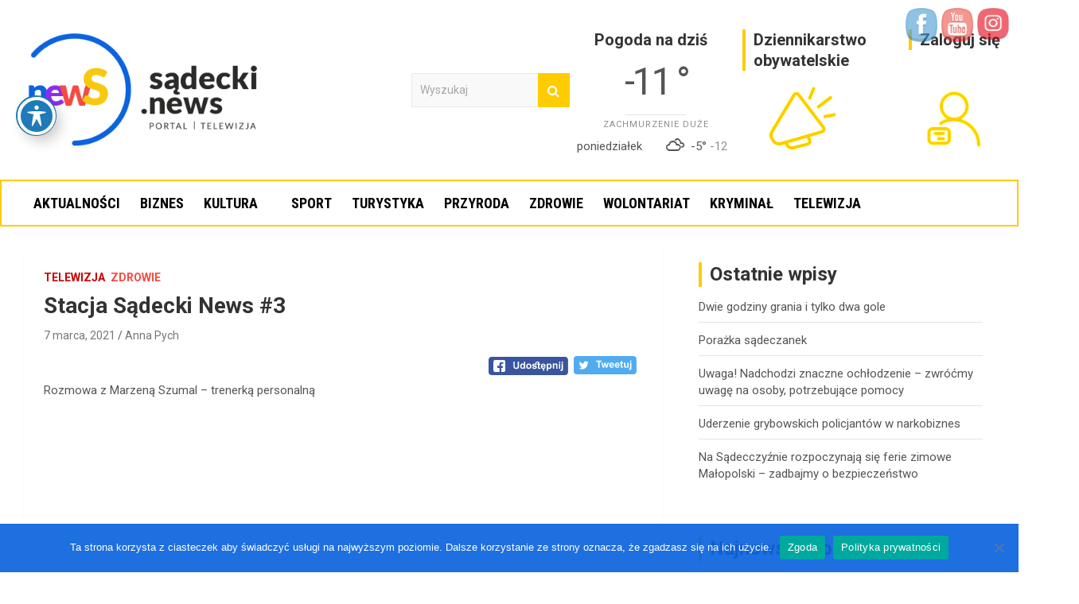

--- FILE ---
content_type: text/html; charset=UTF-8
request_url: https://sadecki.news/stacja-sadecki-news-3/
body_size: 26345
content:
<!doctype html>
<html lang="pl-PL">
<head>
	<meta charset="UTF-8">
	<meta name="viewport" content="width=device-width, initial-scale=1, shrink-to-fit=no">
	<link rel="profile" href="https://gmpg.org/xfn/11">
	<meta name="facebook-domain-verification" content="hl2ui54d800y7p889tc26herb8oips" />
	<title>Stacja Sądecki News #3 &#8211; Sądecki News</title>
<meta name='robots' content='max-image-preview:large' />
	<style>img:is([sizes="auto" i], [sizes^="auto," i]) { contain-intrinsic-size: 3000px 1500px }</style>
	<link rel='dns-prefetch' href='//www.googletagmanager.com' />
<link rel='dns-prefetch' href='//fonts.googleapis.com' />
<link rel="alternate" type="application/rss+xml" title="Sądecki News &raquo; Kanał z wpisami" href="https://sadecki.news/feed/" />
<link rel="alternate" type="application/rss+xml" title="Sądecki News &raquo; Kanał z komentarzami" href="https://sadecki.news/comments/feed/" />
<link rel="alternate" type="application/rss+xml" title="Sądecki News &raquo; Stacja Sądecki News #3 Kanał z komentarzami" href="https://sadecki.news/stacja-sadecki-news-3/feed/" />
<script type="text/javascript">
/* <![CDATA[ */
window._wpemojiSettings = {"baseUrl":"https:\/\/s.w.org\/images\/core\/emoji\/16.0.1\/72x72\/","ext":".png","svgUrl":"https:\/\/s.w.org\/images\/core\/emoji\/16.0.1\/svg\/","svgExt":".svg","source":{"concatemoji":"https:\/\/sadecki.news\/wp-includes\/js\/wp-emoji-release.min.js?ver=6.8.3"}};
/*! This file is auto-generated */
!function(s,n){var o,i,e;function c(e){try{var t={supportTests:e,timestamp:(new Date).valueOf()};sessionStorage.setItem(o,JSON.stringify(t))}catch(e){}}function p(e,t,n){e.clearRect(0,0,e.canvas.width,e.canvas.height),e.fillText(t,0,0);var t=new Uint32Array(e.getImageData(0,0,e.canvas.width,e.canvas.height).data),a=(e.clearRect(0,0,e.canvas.width,e.canvas.height),e.fillText(n,0,0),new Uint32Array(e.getImageData(0,0,e.canvas.width,e.canvas.height).data));return t.every(function(e,t){return e===a[t]})}function u(e,t){e.clearRect(0,0,e.canvas.width,e.canvas.height),e.fillText(t,0,0);for(var n=e.getImageData(16,16,1,1),a=0;a<n.data.length;a++)if(0!==n.data[a])return!1;return!0}function f(e,t,n,a){switch(t){case"flag":return n(e,"\ud83c\udff3\ufe0f\u200d\u26a7\ufe0f","\ud83c\udff3\ufe0f\u200b\u26a7\ufe0f")?!1:!n(e,"\ud83c\udde8\ud83c\uddf6","\ud83c\udde8\u200b\ud83c\uddf6")&&!n(e,"\ud83c\udff4\udb40\udc67\udb40\udc62\udb40\udc65\udb40\udc6e\udb40\udc67\udb40\udc7f","\ud83c\udff4\u200b\udb40\udc67\u200b\udb40\udc62\u200b\udb40\udc65\u200b\udb40\udc6e\u200b\udb40\udc67\u200b\udb40\udc7f");case"emoji":return!a(e,"\ud83e\udedf")}return!1}function g(e,t,n,a){var r="undefined"!=typeof WorkerGlobalScope&&self instanceof WorkerGlobalScope?new OffscreenCanvas(300,150):s.createElement("canvas"),o=r.getContext("2d",{willReadFrequently:!0}),i=(o.textBaseline="top",o.font="600 32px Arial",{});return e.forEach(function(e){i[e]=t(o,e,n,a)}),i}function t(e){var t=s.createElement("script");t.src=e,t.defer=!0,s.head.appendChild(t)}"undefined"!=typeof Promise&&(o="wpEmojiSettingsSupports",i=["flag","emoji"],n.supports={everything:!0,everythingExceptFlag:!0},e=new Promise(function(e){s.addEventListener("DOMContentLoaded",e,{once:!0})}),new Promise(function(t){var n=function(){try{var e=JSON.parse(sessionStorage.getItem(o));if("object"==typeof e&&"number"==typeof e.timestamp&&(new Date).valueOf()<e.timestamp+604800&&"object"==typeof e.supportTests)return e.supportTests}catch(e){}return null}();if(!n){if("undefined"!=typeof Worker&&"undefined"!=typeof OffscreenCanvas&&"undefined"!=typeof URL&&URL.createObjectURL&&"undefined"!=typeof Blob)try{var e="postMessage("+g.toString()+"("+[JSON.stringify(i),f.toString(),p.toString(),u.toString()].join(",")+"));",a=new Blob([e],{type:"text/javascript"}),r=new Worker(URL.createObjectURL(a),{name:"wpTestEmojiSupports"});return void(r.onmessage=function(e){c(n=e.data),r.terminate(),t(n)})}catch(e){}c(n=g(i,f,p,u))}t(n)}).then(function(e){for(var t in e)n.supports[t]=e[t],n.supports.everything=n.supports.everything&&n.supports[t],"flag"!==t&&(n.supports.everythingExceptFlag=n.supports.everythingExceptFlag&&n.supports[t]);n.supports.everythingExceptFlag=n.supports.everythingExceptFlag&&!n.supports.flag,n.DOMReady=!1,n.readyCallback=function(){n.DOMReady=!0}}).then(function(){return e}).then(function(){var e;n.supports.everything||(n.readyCallback(),(e=n.source||{}).concatemoji?t(e.concatemoji):e.wpemoji&&e.twemoji&&(t(e.twemoji),t(e.wpemoji)))}))}((window,document),window._wpemojiSettings);
/* ]]> */
</script>

<link rel='stylesheet' id='dashicons-css' href='https://sadecki.news/wp-includes/css/dashicons.min.css?ver=6.8.3' type='text/css' media='all' />
<link rel='stylesheet' id='post-views-counter-frontend-css' href='https://sadecki.news/wp-content/plugins/post-views-counter/css/frontend.min.css?ver=1.5.5' type='text/css' media='all' />
<style id='wp-emoji-styles-inline-css' type='text/css'>

	img.wp-smiley, img.emoji {
		display: inline !important;
		border: none !important;
		box-shadow: none !important;
		height: 1em !important;
		width: 1em !important;
		margin: 0 0.07em !important;
		vertical-align: -0.1em !important;
		background: none !important;
		padding: 0 !important;
	}
</style>
<link rel='stylesheet' id='wp-block-library-css' href='https://sadecki.news/wp-includes/css/dist/block-library/style.min.css?ver=6.8.3' type='text/css' media='all' />
<style id='classic-theme-styles-inline-css' type='text/css'>
/*! This file is auto-generated */
.wp-block-button__link{color:#fff;background-color:#32373c;border-radius:9999px;box-shadow:none;text-decoration:none;padding:calc(.667em + 2px) calc(1.333em + 2px);font-size:1.125em}.wp-block-file__button{background:#32373c;color:#fff;text-decoration:none}
</style>
<style id='qsm-quiz-style-inline-css' type='text/css'>


</style>
<style id='global-styles-inline-css' type='text/css'>
:root{--wp--preset--aspect-ratio--square: 1;--wp--preset--aspect-ratio--4-3: 4/3;--wp--preset--aspect-ratio--3-4: 3/4;--wp--preset--aspect-ratio--3-2: 3/2;--wp--preset--aspect-ratio--2-3: 2/3;--wp--preset--aspect-ratio--16-9: 16/9;--wp--preset--aspect-ratio--9-16: 9/16;--wp--preset--color--black: #000000;--wp--preset--color--cyan-bluish-gray: #abb8c3;--wp--preset--color--white: #ffffff;--wp--preset--color--pale-pink: #f78da7;--wp--preset--color--vivid-red: #cf2e2e;--wp--preset--color--luminous-vivid-orange: #ff6900;--wp--preset--color--luminous-vivid-amber: #fcb900;--wp--preset--color--light-green-cyan: #7bdcb5;--wp--preset--color--vivid-green-cyan: #00d084;--wp--preset--color--pale-cyan-blue: #8ed1fc;--wp--preset--color--vivid-cyan-blue: #0693e3;--wp--preset--color--vivid-purple: #9b51e0;--wp--preset--gradient--vivid-cyan-blue-to-vivid-purple: linear-gradient(135deg,rgba(6,147,227,1) 0%,rgb(155,81,224) 100%);--wp--preset--gradient--light-green-cyan-to-vivid-green-cyan: linear-gradient(135deg,rgb(122,220,180) 0%,rgb(0,208,130) 100%);--wp--preset--gradient--luminous-vivid-amber-to-luminous-vivid-orange: linear-gradient(135deg,rgba(252,185,0,1) 0%,rgba(255,105,0,1) 100%);--wp--preset--gradient--luminous-vivid-orange-to-vivid-red: linear-gradient(135deg,rgba(255,105,0,1) 0%,rgb(207,46,46) 100%);--wp--preset--gradient--very-light-gray-to-cyan-bluish-gray: linear-gradient(135deg,rgb(238,238,238) 0%,rgb(169,184,195) 100%);--wp--preset--gradient--cool-to-warm-spectrum: linear-gradient(135deg,rgb(74,234,220) 0%,rgb(151,120,209) 20%,rgb(207,42,186) 40%,rgb(238,44,130) 60%,rgb(251,105,98) 80%,rgb(254,248,76) 100%);--wp--preset--gradient--blush-light-purple: linear-gradient(135deg,rgb(255,206,236) 0%,rgb(152,150,240) 100%);--wp--preset--gradient--blush-bordeaux: linear-gradient(135deg,rgb(254,205,165) 0%,rgb(254,45,45) 50%,rgb(107,0,62) 100%);--wp--preset--gradient--luminous-dusk: linear-gradient(135deg,rgb(255,203,112) 0%,rgb(199,81,192) 50%,rgb(65,88,208) 100%);--wp--preset--gradient--pale-ocean: linear-gradient(135deg,rgb(255,245,203) 0%,rgb(182,227,212) 50%,rgb(51,167,181) 100%);--wp--preset--gradient--electric-grass: linear-gradient(135deg,rgb(202,248,128) 0%,rgb(113,206,126) 100%);--wp--preset--gradient--midnight: linear-gradient(135deg,rgb(2,3,129) 0%,rgb(40,116,252) 100%);--wp--preset--font-size--small: 13px;--wp--preset--font-size--medium: 20px;--wp--preset--font-size--large: 36px;--wp--preset--font-size--x-large: 42px;--wp--preset--spacing--20: 0.44rem;--wp--preset--spacing--30: 0.67rem;--wp--preset--spacing--40: 1rem;--wp--preset--spacing--50: 1.5rem;--wp--preset--spacing--60: 2.25rem;--wp--preset--spacing--70: 3.38rem;--wp--preset--spacing--80: 5.06rem;--wp--preset--shadow--natural: 6px 6px 9px rgba(0, 0, 0, 0.2);--wp--preset--shadow--deep: 12px 12px 50px rgba(0, 0, 0, 0.4);--wp--preset--shadow--sharp: 6px 6px 0px rgba(0, 0, 0, 0.2);--wp--preset--shadow--outlined: 6px 6px 0px -3px rgba(255, 255, 255, 1), 6px 6px rgba(0, 0, 0, 1);--wp--preset--shadow--crisp: 6px 6px 0px rgba(0, 0, 0, 1);}:where(.is-layout-flex){gap: 0.5em;}:where(.is-layout-grid){gap: 0.5em;}body .is-layout-flex{display: flex;}.is-layout-flex{flex-wrap: wrap;align-items: center;}.is-layout-flex > :is(*, div){margin: 0;}body .is-layout-grid{display: grid;}.is-layout-grid > :is(*, div){margin: 0;}:where(.wp-block-columns.is-layout-flex){gap: 2em;}:where(.wp-block-columns.is-layout-grid){gap: 2em;}:where(.wp-block-post-template.is-layout-flex){gap: 1.25em;}:where(.wp-block-post-template.is-layout-grid){gap: 1.25em;}.has-black-color{color: var(--wp--preset--color--black) !important;}.has-cyan-bluish-gray-color{color: var(--wp--preset--color--cyan-bluish-gray) !important;}.has-white-color{color: var(--wp--preset--color--white) !important;}.has-pale-pink-color{color: var(--wp--preset--color--pale-pink) !important;}.has-vivid-red-color{color: var(--wp--preset--color--vivid-red) !important;}.has-luminous-vivid-orange-color{color: var(--wp--preset--color--luminous-vivid-orange) !important;}.has-luminous-vivid-amber-color{color: var(--wp--preset--color--luminous-vivid-amber) !important;}.has-light-green-cyan-color{color: var(--wp--preset--color--light-green-cyan) !important;}.has-vivid-green-cyan-color{color: var(--wp--preset--color--vivid-green-cyan) !important;}.has-pale-cyan-blue-color{color: var(--wp--preset--color--pale-cyan-blue) !important;}.has-vivid-cyan-blue-color{color: var(--wp--preset--color--vivid-cyan-blue) !important;}.has-vivid-purple-color{color: var(--wp--preset--color--vivid-purple) !important;}.has-black-background-color{background-color: var(--wp--preset--color--black) !important;}.has-cyan-bluish-gray-background-color{background-color: var(--wp--preset--color--cyan-bluish-gray) !important;}.has-white-background-color{background-color: var(--wp--preset--color--white) !important;}.has-pale-pink-background-color{background-color: var(--wp--preset--color--pale-pink) !important;}.has-vivid-red-background-color{background-color: var(--wp--preset--color--vivid-red) !important;}.has-luminous-vivid-orange-background-color{background-color: var(--wp--preset--color--luminous-vivid-orange) !important;}.has-luminous-vivid-amber-background-color{background-color: var(--wp--preset--color--luminous-vivid-amber) !important;}.has-light-green-cyan-background-color{background-color: var(--wp--preset--color--light-green-cyan) !important;}.has-vivid-green-cyan-background-color{background-color: var(--wp--preset--color--vivid-green-cyan) !important;}.has-pale-cyan-blue-background-color{background-color: var(--wp--preset--color--pale-cyan-blue) !important;}.has-vivid-cyan-blue-background-color{background-color: var(--wp--preset--color--vivid-cyan-blue) !important;}.has-vivid-purple-background-color{background-color: var(--wp--preset--color--vivid-purple) !important;}.has-black-border-color{border-color: var(--wp--preset--color--black) !important;}.has-cyan-bluish-gray-border-color{border-color: var(--wp--preset--color--cyan-bluish-gray) !important;}.has-white-border-color{border-color: var(--wp--preset--color--white) !important;}.has-pale-pink-border-color{border-color: var(--wp--preset--color--pale-pink) !important;}.has-vivid-red-border-color{border-color: var(--wp--preset--color--vivid-red) !important;}.has-luminous-vivid-orange-border-color{border-color: var(--wp--preset--color--luminous-vivid-orange) !important;}.has-luminous-vivid-amber-border-color{border-color: var(--wp--preset--color--luminous-vivid-amber) !important;}.has-light-green-cyan-border-color{border-color: var(--wp--preset--color--light-green-cyan) !important;}.has-vivid-green-cyan-border-color{border-color: var(--wp--preset--color--vivid-green-cyan) !important;}.has-pale-cyan-blue-border-color{border-color: var(--wp--preset--color--pale-cyan-blue) !important;}.has-vivid-cyan-blue-border-color{border-color: var(--wp--preset--color--vivid-cyan-blue) !important;}.has-vivid-purple-border-color{border-color: var(--wp--preset--color--vivid-purple) !important;}.has-vivid-cyan-blue-to-vivid-purple-gradient-background{background: var(--wp--preset--gradient--vivid-cyan-blue-to-vivid-purple) !important;}.has-light-green-cyan-to-vivid-green-cyan-gradient-background{background: var(--wp--preset--gradient--light-green-cyan-to-vivid-green-cyan) !important;}.has-luminous-vivid-amber-to-luminous-vivid-orange-gradient-background{background: var(--wp--preset--gradient--luminous-vivid-amber-to-luminous-vivid-orange) !important;}.has-luminous-vivid-orange-to-vivid-red-gradient-background{background: var(--wp--preset--gradient--luminous-vivid-orange-to-vivid-red) !important;}.has-very-light-gray-to-cyan-bluish-gray-gradient-background{background: var(--wp--preset--gradient--very-light-gray-to-cyan-bluish-gray) !important;}.has-cool-to-warm-spectrum-gradient-background{background: var(--wp--preset--gradient--cool-to-warm-spectrum) !important;}.has-blush-light-purple-gradient-background{background: var(--wp--preset--gradient--blush-light-purple) !important;}.has-blush-bordeaux-gradient-background{background: var(--wp--preset--gradient--blush-bordeaux) !important;}.has-luminous-dusk-gradient-background{background: var(--wp--preset--gradient--luminous-dusk) !important;}.has-pale-ocean-gradient-background{background: var(--wp--preset--gradient--pale-ocean) !important;}.has-electric-grass-gradient-background{background: var(--wp--preset--gradient--electric-grass) !important;}.has-midnight-gradient-background{background: var(--wp--preset--gradient--midnight) !important;}.has-small-font-size{font-size: var(--wp--preset--font-size--small) !important;}.has-medium-font-size{font-size: var(--wp--preset--font-size--medium) !important;}.has-large-font-size{font-size: var(--wp--preset--font-size--large) !important;}.has-x-large-font-size{font-size: var(--wp--preset--font-size--x-large) !important;}
:where(.wp-block-post-template.is-layout-flex){gap: 1.25em;}:where(.wp-block-post-template.is-layout-grid){gap: 1.25em;}
:where(.wp-block-columns.is-layout-flex){gap: 2em;}:where(.wp-block-columns.is-layout-grid){gap: 2em;}
:root :where(.wp-block-pullquote){font-size: 1.5em;line-height: 1.6;}
</style>
<link rel='stylesheet' id='SFSIPLUSmainCss-css' href='https://sadecki.news/wp-content/plugins/Ultimate-Premium-Plugin/css/sfsi-style.css?ver=16.2' type='text/css' media='all' />
<link rel='stylesheet' id='acwp-main-css-css' href='https://sadecki.news/wp-content/plugins/accessible-poetry/assets/css/main.css?ver=6.8.3' type='text/css' media='all' />
<link rel='stylesheet' id='acwp-mdi-css' href='https://fonts.googleapis.com/icon?family=Material+Icons&#038;ver=6.8.3' type='text/css' media='all' />
<link rel='stylesheet' id='cookie-notice-front-css' href='https://sadecki.news/wp-content/plugins/cookie-notice/css/front.min.css?ver=2.5.7' type='text/css' media='all' />
<link rel='stylesheet' id='simple-weather-css' href='https://sadecki.news/wp-content/plugins/simple-weather/css/simple-weather.css?ver=4.0' type='text/css' media='all' />
<link rel='stylesheet' id='simply-gallery-block-frontend-css' href='https://sadecki.news/wp-content/plugins/simply-gallery-block/blocks/pgc_sgb.min.style.css?ver=3.2.7' type='text/css' media='all' />
<link rel='stylesheet' id='pgc-simply-gallery-plugin-lightbox-style-css' href='https://sadecki.news/wp-content/plugins/simply-gallery-block/plugins/pgc_sgb_lightbox.min.style.css?ver=3.2.7' type='text/css' media='all' />
<link rel='stylesheet' id='bootstrap-style-css' href='https://sadecki.news/wp-content/themes/newscard-pro/assets/library/bootstrap/css/bootstrap.min.css?ver=4.0.0' type='text/css' media='all' />
<link rel='stylesheet' id='font-awesome-style-css' href='https://sadecki.news/wp-content/themes/newscard-pro/assets/library/font-awesome/css/font-awesome.css?ver=6.8.3' type='text/css' media='all' />
<link rel='stylesheet' id='newscard-google-fonts-css' href='//fonts.googleapis.com/css?family=Roboto%3A300%2C300i%2C400%2C400i%2C500%2C500i%2C700%2C700i&#038;ver=6.8.3' type='text/css' media='all' />
<link rel='stylesheet' id='owl-carousel-css' href='https://sadecki.news/wp-content/themes/newscard-pro/assets/library/owl-carousel/owl.carousel.min.css?ver=2.3.4' type='text/css' media='all' />
<link rel='stylesheet' id='newscard-style-css' href='https://sadecki.news/wp-content/themes/newscard-pro/style.css?ver=6.8.3' type='text/css' media='all' />
<link rel='stylesheet' id='newsletter-css' href='https://sadecki.news/wp-content/plugins/newsletter/style.css?ver=8.9.9' type='text/css' media='all' />
<link rel='stylesheet' id='roboto-condensed-css' href='https://fonts.googleapis.com/css2?family=Roboto+Condensed%3Aital%2Cwght%400%2C300%3B0%2C400%3B0%2C500%3B0%2C600%3B0%2C700%3B1%2C300%3B1%2C400%3B1%2C500%3B1%2C600%3B1%2C700&#038;display=swap&#038;ver=6.8.3' type='text/css' media='all' />
<script type="text/javascript" src="https://sadecki.news/wp-includes/js/jquery/jquery.min.js?ver=3.7.1" id="jquery-core-js"></script>
<script type="text/javascript" src="https://sadecki.news/wp-includes/js/jquery/jquery-migrate.min.js?ver=3.4.1" id="jquery-migrate-js"></script>
<script type="text/javascript" id="cookie-notice-front-js-before">
/* <![CDATA[ */
var cnArgs = {"ajaxUrl":"https:\/\/sadecki.news\/wp-admin\/admin-ajax.php","nonce":"219e35a385","hideEffect":"fade","position":"bottom","onScroll":false,"onScrollOffset":100,"onClick":false,"cookieName":"cookie_notice_accepted","cookieTime":2592000,"cookieTimeRejected":2592000,"globalCookie":false,"redirection":false,"cache":true,"revokeCookies":false,"revokeCookiesOpt":"automatic"};
/* ]]> */
</script>
<script type="text/javascript" src="https://sadecki.news/wp-content/plugins/cookie-notice/js/front.min.js?ver=2.5.7" id="cookie-notice-front-js"></script>
<!--[if lt IE 9]>
<script type="text/javascript" src="https://sadecki.news/wp-content/themes/newscard-pro/assets/js/html5.js?ver=3.7.3" id="html5-js"></script>
<![endif]-->

<!-- Fragment znacznika Google (gtag.js) dodany przez Site Kit -->
<!-- Fragment Google Analytics dodany przez Site Kit -->
<script type="text/javascript" src="https://www.googletagmanager.com/gtag/js?id=GT-TBW2JXJ" id="google_gtagjs-js" async></script>
<script type="text/javascript" id="google_gtagjs-js-after">
/* <![CDATA[ */
window.dataLayer = window.dataLayer || [];function gtag(){dataLayer.push(arguments);}
gtag("set","linker",{"domains":["sadecki.news"]});
gtag("js", new Date());
gtag("set", "developer_id.dZTNiMT", true);
gtag("config", "GT-TBW2JXJ");
/* ]]> */
</script>
<link rel="https://api.w.org/" href="https://sadecki.news/wp-json/" /><link rel="alternate" title="JSON" type="application/json" href="https://sadecki.news/wp-json/wp/v2/posts/2190" /><link rel="EditURI" type="application/rsd+xml" title="RSD" href="https://sadecki.news/xmlrpc.php?rsd" />
<meta name="generator" content="WordPress 6.8.3" />
<link rel="canonical" href="https://sadecki.news/stacja-sadecki-news-3/" />
<link rel='shortlink' href='https://sadecki.news?p=2190' />
		<style type="text/css">
					</style>
	
<!-- This site is using AdRotate v5.8.17 Professional to display their advertisements - https://ajdg.solutions/ -->
<!-- AdRotate CSS -->
<style type="text/css" media="screen">
	.g { margin:0px; padding:0px; overflow:hidden; line-height:1; zoom:1; }
	.g img { height:auto; }
	.g-col { position:relative; float:left; }
	.g-col:first-child { margin-left: 0; }
	.g-col:last-child { margin-right: 0; }
	.g-3 { margin:0px 0px 0px 0px; width:100%; max-width:1300px; height:100%; max-height:1300px; }
	.g-4 { margin:0px 0px 0px 0px; width:100%; max-width:1300px; height:100%; max-height:1300px; }
	.g-5 { margin:0px 0px 0px 0px; width:100%; max-width:1300px; height:100%; max-height:1300px; }
	.g-10 { margin:0px 0px 0px 0px; width:100%; max-width:1300px; height:100%; max-height:1300px; }
	.g-13 { margin:0px 0px 0px 0px; width:100%; max-width:1300px; height:100%; max-height:1300px; }
	.g-15 { min-width:0px; max-width:250px; margin: 0 auto; }
	.b-15 { margin:0px 0px 0px 0px; }
	.g-16 { margin:0px 0px 0px 0px; width:100%; max-width:1300px; height:100%; max-height:1300px; }
	@media only screen and (max-width: 480px) {
		.g-col, .g-dyn, .g-single { width:100%; margin-left:0; margin-right:0; }
	}
</style>
<!-- /AdRotate CSS -->

<!-- start Simple Custom CSS and JS -->
<!-- Add HTML code to the header or the footer.

For example, you can use the following code for loading the jQuery library from Google CDN:
<script src="https://ajax.googleapis.com/ajax/libs/jquery/3.4.1/jquery.min.js"></script>

or the following one for loading the Bootstrap library from MaxCDN:
<link rel="stylesheet" href="https://stackpath.bootstrapcdn.com/bootstrap/4.3.1/css/bootstrap.min.css" integrity="sha384-ggOyR0iXCbMQv3Xipma34MD+dH/1fQ784/j6cY/iJTQUOhcWr7x9JvoRxT2MZw1T" crossorigin="anonymous">

-- End of the comment --> 

<!-- Facebook Pixel Code -->
<script>
!function(f,b,e,v,n,t,s)
{if(f.fbq)return;n=f.fbq=function(){n.callMethod?
n.callMethod.apply(n,arguments):n.queue.push(arguments)};
if(!f._fbq)f._fbq=n;n.push=n;n.loaded=!0;n.version='2.0';
n.queue=[];t=b.createElement(e);t.async=!0;
t.src=v;s=b.getElementsByTagName(e)[0];
s.parentNode.insertBefore(t,s)}(window, document,'script',
'https://connect.facebook.net/en_US/fbevents.js');
fbq('init', '250033636480402');
fbq('track', 'PageView');
</script>
<noscript><img height="1" width="1" style="display:none"
src="https://www.facebook.com/tr?id=250033636480402&ev=PageView&noscript=1"
/></noscript>
<!-- End Facebook Pixel Code --><!-- end Simple Custom CSS and JS -->
<meta name="generator" content="Site Kit by Google 1.171.0" /><noscript><style>.simply-gallery-amp{ display: block !important; }</style></noscript><noscript><style>.sgb-preloader{ display: none !important; }</style></noscript>        <style>

        </style>
        <link rel="pingback" href="https://sadecki.news/xmlrpc.php">
	<style type="text/css">
				@media (min-width: 768px) {
				}
		/* Color Scheme > links */
			::selection {
				background-color: #fecc00;
				color: #fff;
			}
			::-moz-selection {
				background-color: #fecc00;
				color: #fff;
			}
			a,
			a:hover,
			a:focus,
			a:active,
			.site-title a:hover,
			.site-title a:focus,
			.site-title a:active,
			.top-stories-bar .top-stories-lists .marquee a:hover,
			.entry-title a:hover,
			.entry-title a:focus,
			.entry-title a:active,
			.post-boxed .entry-title a:hover,
			.site-footer .widget-area .post-boxed .entry-title a:hover,
			.entry-meta a:hover,
			.entry-meta a:focus,
			.post-boxed .entry-meta a:hover,
			.site-footer .widget-area .post-boxed .entry-meta a:hover,
			.entry-meta .tag-links a,
			.nav-links a:hover,
			.widget ul li a:hover,
			.comment-metadata a.comment-edit-link,
			.widget_tag_cloud a:hover,
			.widget_categories .current-cat a,
			.widget_nav_menu ul li.current_page_item > a,
			.widget_nav_menu ul li.current_page_ancestor > a,
			.widget_nav_menu ul li.current-menu-item > a,
			.widget_nav_menu ul li.current-menu-ancestor > a,
			.widget_pages ul li.current_page_item > a,
			.widget_pages ul li.current_page_ancestor > a,
			.woocommerce.widget_product_categories ul.product-categories .cat-parent > a,
			.woocommerce.widget_product_categories ul.product-categories .current-cat a,
			.woocommerce .star-rating,
			.woocommerce .star-rating:before {
				color: #fecc00;
			}
		/* Color Scheme > Navigation */
			.navigation-bar {
				background-color: #fecc00;
			}
			.main-navigation .dropdown-menu a:hover,
			.main-navigation .dropdown-menu a.current-menu-item,
			.main-navigation li ul li:hover > a,
			.main-navigation li ul li.current-menu-item > a,
			.main-navigation li ul li.current-menu-ancestor > a,
			.main-navigation ul li li.current_page_item > a,
			.main-navigation li ul li.current_page_ancestor > a {
				color: #fecc00;
			}
			@media (max-width: 991px) {
				.main-navigation ul li.current_page_item > a,
				.main-navigation ul li.current_page_ancestor > a,
				.main-navigation ul li.current-menu-item > a,
				.main-navigation ul li.current-menu-ancestor > a,
				.main-navigation ul li a:hover,
				.main-navigation ul li a:focus,
				.main-navigation ul li.show > a,
				.main-navigation ul li:hover > a,
				.main-navigation .dropdown-menu a:hover,
				.main-navigation .dropdown-menu a.current-menu-item,
				.main-navigation li ul li:hover > a,
				.main-navigation li ul li.current-menu-item > a,
				.main-navigation li ul li.current-menu-ancestor > a,
				.main-navigation ul li li.current_page_item > a,
				.main-navigation li ul li.current_page_ancestor > a {
					color: #fecc00;
				}
			}
		/* Color Scheme > Buttons */
			.btn-theme,
			.btn-outline-theme:hover,
			.btn-outline-info:not(:disabled):not(.disabled).active,
			.btn-outline-info:not(:disabled):not(.disabled):active,
			.show > .btn-outline-info.dropdown-toggle,
			input[type="reset"],
			input[type="button"],
			input[type="submit"],
			button[type="submit"],
			.back-to-top a,
			#bbpress-forums button,
			div.bbp-submit-wrapper button,
			.bbp_widget_login .button,
			.navigation.pagination .current,
			.navigation.pagination a:hover,
			.page-links span,
			.page-links a:hover span,
			.woocommerce #respond input#submit,
			.woocommerce a.button,
			.woocommerce button.button,
			.woocommerce input.button,
			.woocommerce #respond input#submit.alt,
			.woocommerce a.button.alt,
			.woocommerce button.button.alt,
			.woocommerce input.button.alt,
			.woocommerce-cart .wc-proceed-to-checkout a.checkout-button,
			.woocommerce input.button:disabled,
			.woocommerce input.button:disabled[disabled],
			.woocommerce input.button:disabled:hover,
			.woocommerce input.button:disabled[disabled]:hover,
			.woocommerce button.button:disabled,
			.woocommerce button.button:disabled[disabled],
			.woocommerce button.button.alt.disabled,
			.woocommerce button.button.alt.disabled:hover,
			.woocommerce span.onsale,
			.woocommerce .widget_price_filter .ui-slider .ui-slider-range,
			.woocommerce .widget_price_filter .ui-slider .ui-slider-handle {
				background-color: #fecc00;
			}
			.btn-outline-theme {
				border-color: #fecc00;
			}
			.btn-outline-theme,
			.navigation.post-navigation .nav-links a:hover {
				color: #fecc00;
			}
		/* Color Scheme > Elements */
			.theme-color,
			.format-quote blockquote:before {
				color: #fecc00;
			}
			.theme-bg-color,
			.post.sticky .entry-header:before {
				background-color: #fecc00;
			}
			.stories-title,
			.widget-title {
				border-color: #fecc00;
			}
		/* Elements Color > Top Stories Flash */
			.top-stories-bar .top-stories-label .flash-icon {
				background-color: #f54b42;
			}
			.top-stories-bar .top-stories-label .flash-icon:before,
			.top-stories-bar .top-stories-label .flash-icon:after {
				border-color: #f54b42;
			}
		/* Category Color > Bez kategorii */
				.entry-meta .cat-links a.cat-links-1,
				.entry-meta .cat-links a.cat-links-1:hover,
				.post-boxed .entry-meta .cat-links a.cat-links-1,
				.post-boxed .entry-meta .cat-links a.cat-links-1:hover,
				.site-footer .widget-area .post-boxed .entry-meta .cat-links a.cat-links-1,
				.site-footer .widget-area .post-boxed .entry-meta .cat-links a.cat-links-1:hover {
					color: #f54b42;
				}
				.post-img-wrap .entry-meta .cat-links a.cat-links-1,
				.post-img-wrap .entry-meta .cat-links a.cat-links-1:hover,
				.post-boxed .post-img-wrap .entry-meta .cat-links a.cat-links-1,
				.post-boxed .post-img-wrap .entry-meta .cat-links a.cat-links-1:hover,
				.post-block .post-img-wrap + .entry-header .entry-meta .cat-links a.cat-links-1,
				.post-block .post-img-wrap + .entry-header .entry-meta .cat-links a.cat-links-1:hover,
				.site-footer .widget-area .post-boxed .post-img-wrap .entry-meta .cat-links a.cat-links-1,
				.site-footer .widget-area .post-boxed .post-img-wrap .entry-meta .cat-links a.cat-links-1:hover,
				.site-footer .widget-area .post-block .post-img-wrap + .entry-header .entry-meta .cat-links a.cat-links-1,
				.site-footer .widget-area .post-block .post-img-wrap + .entry-header .entry-meta .cat-links a.cat-links-1:hover {
					background-color: #f54b42;
					color: #fff;
				}
			/* Category Color > Biznes */
				.entry-meta .cat-links a.cat-links-9,
				.entry-meta .cat-links a.cat-links-9:hover,
				.post-boxed .entry-meta .cat-links a.cat-links-9,
				.post-boxed .entry-meta .cat-links a.cat-links-9:hover,
				.site-footer .widget-area .post-boxed .entry-meta .cat-links a.cat-links-9,
				.site-footer .widget-area .post-boxed .entry-meta .cat-links a.cat-links-9:hover {
					color: #f54b42;
				}
				.post-img-wrap .entry-meta .cat-links a.cat-links-9,
				.post-img-wrap .entry-meta .cat-links a.cat-links-9:hover,
				.post-boxed .post-img-wrap .entry-meta .cat-links a.cat-links-9,
				.post-boxed .post-img-wrap .entry-meta .cat-links a.cat-links-9:hover,
				.post-block .post-img-wrap + .entry-header .entry-meta .cat-links a.cat-links-9,
				.post-block .post-img-wrap + .entry-header .entry-meta .cat-links a.cat-links-9:hover,
				.site-footer .widget-area .post-boxed .post-img-wrap .entry-meta .cat-links a.cat-links-9,
				.site-footer .widget-area .post-boxed .post-img-wrap .entry-meta .cat-links a.cat-links-9:hover,
				.site-footer .widget-area .post-block .post-img-wrap + .entry-header .entry-meta .cat-links a.cat-links-9,
				.site-footer .widget-area .post-block .post-img-wrap + .entry-header .entry-meta .cat-links a.cat-links-9:hover {
					background-color: #f54b42;
					color: #fff;
				}
			/* Category Color > Film */
				.entry-meta .cat-links a.cat-links-310,
				.entry-meta .cat-links a.cat-links-310:hover,
				.post-boxed .entry-meta .cat-links a.cat-links-310,
				.post-boxed .entry-meta .cat-links a.cat-links-310:hover,
				.site-footer .widget-area .post-boxed .entry-meta .cat-links a.cat-links-310,
				.site-footer .widget-area .post-boxed .entry-meta .cat-links a.cat-links-310:hover {
					color: #f54b42;
				}
				.post-img-wrap .entry-meta .cat-links a.cat-links-310,
				.post-img-wrap .entry-meta .cat-links a.cat-links-310:hover,
				.post-boxed .post-img-wrap .entry-meta .cat-links a.cat-links-310,
				.post-boxed .post-img-wrap .entry-meta .cat-links a.cat-links-310:hover,
				.post-block .post-img-wrap + .entry-header .entry-meta .cat-links a.cat-links-310,
				.post-block .post-img-wrap + .entry-header .entry-meta .cat-links a.cat-links-310:hover,
				.site-footer .widget-area .post-boxed .post-img-wrap .entry-meta .cat-links a.cat-links-310,
				.site-footer .widget-area .post-boxed .post-img-wrap .entry-meta .cat-links a.cat-links-310:hover,
				.site-footer .widget-area .post-block .post-img-wrap + .entry-header .entry-meta .cat-links a.cat-links-310,
				.site-footer .widget-area .post-block .post-img-wrap + .entry-header .entry-meta .cat-links a.cat-links-310:hover {
					background-color: #f54b42;
					color: #fff;
				}
			/* Category Color > Hyde Park */
				.entry-meta .cat-links a.cat-links-20,
				.entry-meta .cat-links a.cat-links-20:hover,
				.post-boxed .entry-meta .cat-links a.cat-links-20,
				.post-boxed .entry-meta .cat-links a.cat-links-20:hover,
				.site-footer .widget-area .post-boxed .entry-meta .cat-links a.cat-links-20,
				.site-footer .widget-area .post-boxed .entry-meta .cat-links a.cat-links-20:hover {
					color: #f54b42;
				}
				.post-img-wrap .entry-meta .cat-links a.cat-links-20,
				.post-img-wrap .entry-meta .cat-links a.cat-links-20:hover,
				.post-boxed .post-img-wrap .entry-meta .cat-links a.cat-links-20,
				.post-boxed .post-img-wrap .entry-meta .cat-links a.cat-links-20:hover,
				.post-block .post-img-wrap + .entry-header .entry-meta .cat-links a.cat-links-20,
				.post-block .post-img-wrap + .entry-header .entry-meta .cat-links a.cat-links-20:hover,
				.site-footer .widget-area .post-boxed .post-img-wrap .entry-meta .cat-links a.cat-links-20,
				.site-footer .widget-area .post-boxed .post-img-wrap .entry-meta .cat-links a.cat-links-20:hover,
				.site-footer .widget-area .post-block .post-img-wrap + .entry-header .entry-meta .cat-links a.cat-links-20,
				.site-footer .widget-area .post-block .post-img-wrap + .entry-header .entry-meta .cat-links a.cat-links-20:hover {
					background-color: #f54b42;
					color: #fff;
				}
			/* Category Color > III Sektor */
				.entry-meta .cat-links a.cat-links-17,
				.entry-meta .cat-links a.cat-links-17:hover,
				.post-boxed .entry-meta .cat-links a.cat-links-17,
				.post-boxed .entry-meta .cat-links a.cat-links-17:hover,
				.site-footer .widget-area .post-boxed .entry-meta .cat-links a.cat-links-17,
				.site-footer .widget-area .post-boxed .entry-meta .cat-links a.cat-links-17:hover {
					color: #f54b42;
				}
				.post-img-wrap .entry-meta .cat-links a.cat-links-17,
				.post-img-wrap .entry-meta .cat-links a.cat-links-17:hover,
				.post-boxed .post-img-wrap .entry-meta .cat-links a.cat-links-17,
				.post-boxed .post-img-wrap .entry-meta .cat-links a.cat-links-17:hover,
				.post-block .post-img-wrap + .entry-header .entry-meta .cat-links a.cat-links-17,
				.post-block .post-img-wrap + .entry-header .entry-meta .cat-links a.cat-links-17:hover,
				.site-footer .widget-area .post-boxed .post-img-wrap .entry-meta .cat-links a.cat-links-17,
				.site-footer .widget-area .post-boxed .post-img-wrap .entry-meta .cat-links a.cat-links-17:hover,
				.site-footer .widget-area .post-block .post-img-wrap + .entry-header .entry-meta .cat-links a.cat-links-17,
				.site-footer .widget-area .post-block .post-img-wrap + .entry-header .entry-meta .cat-links a.cat-links-17:hover {
					background-color: #f54b42;
					color: #fff;
				}
			/* Category Color > Kryminał */
				.entry-meta .cat-links a.cat-links-19,
				.entry-meta .cat-links a.cat-links-19:hover,
				.post-boxed .entry-meta .cat-links a.cat-links-19,
				.post-boxed .entry-meta .cat-links a.cat-links-19:hover,
				.site-footer .widget-area .post-boxed .entry-meta .cat-links a.cat-links-19,
				.site-footer .widget-area .post-boxed .entry-meta .cat-links a.cat-links-19:hover {
					color: #f54b42;
				}
				.post-img-wrap .entry-meta .cat-links a.cat-links-19,
				.post-img-wrap .entry-meta .cat-links a.cat-links-19:hover,
				.post-boxed .post-img-wrap .entry-meta .cat-links a.cat-links-19,
				.post-boxed .post-img-wrap .entry-meta .cat-links a.cat-links-19:hover,
				.post-block .post-img-wrap + .entry-header .entry-meta .cat-links a.cat-links-19,
				.post-block .post-img-wrap + .entry-header .entry-meta .cat-links a.cat-links-19:hover,
				.site-footer .widget-area .post-boxed .post-img-wrap .entry-meta .cat-links a.cat-links-19,
				.site-footer .widget-area .post-boxed .post-img-wrap .entry-meta .cat-links a.cat-links-19:hover,
				.site-footer .widget-area .post-block .post-img-wrap + .entry-header .entry-meta .cat-links a.cat-links-19,
				.site-footer .widget-area .post-block .post-img-wrap + .entry-header .entry-meta .cat-links a.cat-links-19:hover {
					background-color: #f54b42;
					color: #fff;
				}
			/* Category Color > Książki */
				.entry-meta .cat-links a.cat-links-48,
				.entry-meta .cat-links a.cat-links-48:hover,
				.post-boxed .entry-meta .cat-links a.cat-links-48,
				.post-boxed .entry-meta .cat-links a.cat-links-48:hover,
				.site-footer .widget-area .post-boxed .entry-meta .cat-links a.cat-links-48,
				.site-footer .widget-area .post-boxed .entry-meta .cat-links a.cat-links-48:hover {
					color: #f54b42;
				}
				.post-img-wrap .entry-meta .cat-links a.cat-links-48,
				.post-img-wrap .entry-meta .cat-links a.cat-links-48:hover,
				.post-boxed .post-img-wrap .entry-meta .cat-links a.cat-links-48,
				.post-boxed .post-img-wrap .entry-meta .cat-links a.cat-links-48:hover,
				.post-block .post-img-wrap + .entry-header .entry-meta .cat-links a.cat-links-48,
				.post-block .post-img-wrap + .entry-header .entry-meta .cat-links a.cat-links-48:hover,
				.site-footer .widget-area .post-boxed .post-img-wrap .entry-meta .cat-links a.cat-links-48,
				.site-footer .widget-area .post-boxed .post-img-wrap .entry-meta .cat-links a.cat-links-48:hover,
				.site-footer .widget-area .post-block .post-img-wrap + .entry-header .entry-meta .cat-links a.cat-links-48,
				.site-footer .widget-area .post-block .post-img-wrap + .entry-header .entry-meta .cat-links a.cat-links-48:hover {
					background-color: #f54b42;
					color: #fff;
				}
			/* Category Color > Kultura */
				.entry-meta .cat-links a.cat-links-10,
				.entry-meta .cat-links a.cat-links-10:hover,
				.post-boxed .entry-meta .cat-links a.cat-links-10,
				.post-boxed .entry-meta .cat-links a.cat-links-10:hover,
				.site-footer .widget-area .post-boxed .entry-meta .cat-links a.cat-links-10,
				.site-footer .widget-area .post-boxed .entry-meta .cat-links a.cat-links-10:hover {
					color: #f54b42;
				}
				.post-img-wrap .entry-meta .cat-links a.cat-links-10,
				.post-img-wrap .entry-meta .cat-links a.cat-links-10:hover,
				.post-boxed .post-img-wrap .entry-meta .cat-links a.cat-links-10,
				.post-boxed .post-img-wrap .entry-meta .cat-links a.cat-links-10:hover,
				.post-block .post-img-wrap + .entry-header .entry-meta .cat-links a.cat-links-10,
				.post-block .post-img-wrap + .entry-header .entry-meta .cat-links a.cat-links-10:hover,
				.site-footer .widget-area .post-boxed .post-img-wrap .entry-meta .cat-links a.cat-links-10,
				.site-footer .widget-area .post-boxed .post-img-wrap .entry-meta .cat-links a.cat-links-10:hover,
				.site-footer .widget-area .post-block .post-img-wrap + .entry-header .entry-meta .cat-links a.cat-links-10,
				.site-footer .widget-area .post-block .post-img-wrap + .entry-header .entry-meta .cat-links a.cat-links-10:hover {
					background-color: #f54b42;
					color: #fff;
				}
			/* Category Color > Ludzie */
				.entry-meta .cat-links a.cat-links-18,
				.entry-meta .cat-links a.cat-links-18:hover,
				.post-boxed .entry-meta .cat-links a.cat-links-18,
				.post-boxed .entry-meta .cat-links a.cat-links-18:hover,
				.site-footer .widget-area .post-boxed .entry-meta .cat-links a.cat-links-18,
				.site-footer .widget-area .post-boxed .entry-meta .cat-links a.cat-links-18:hover {
					color: #f54b42;
				}
				.post-img-wrap .entry-meta .cat-links a.cat-links-18,
				.post-img-wrap .entry-meta .cat-links a.cat-links-18:hover,
				.post-boxed .post-img-wrap .entry-meta .cat-links a.cat-links-18,
				.post-boxed .post-img-wrap .entry-meta .cat-links a.cat-links-18:hover,
				.post-block .post-img-wrap + .entry-header .entry-meta .cat-links a.cat-links-18,
				.post-block .post-img-wrap + .entry-header .entry-meta .cat-links a.cat-links-18:hover,
				.site-footer .widget-area .post-boxed .post-img-wrap .entry-meta .cat-links a.cat-links-18,
				.site-footer .widget-area .post-boxed .post-img-wrap .entry-meta .cat-links a.cat-links-18:hover,
				.site-footer .widget-area .post-block .post-img-wrap + .entry-header .entry-meta .cat-links a.cat-links-18,
				.site-footer .widget-area .post-block .post-img-wrap + .entry-header .entry-meta .cat-links a.cat-links-18:hover {
					background-color: #f54b42;
					color: #fff;
				}
			/* Category Color > Moda */
				.entry-meta .cat-links a.cat-links-24,
				.entry-meta .cat-links a.cat-links-24:hover,
				.post-boxed .entry-meta .cat-links a.cat-links-24,
				.post-boxed .entry-meta .cat-links a.cat-links-24:hover,
				.site-footer .widget-area .post-boxed .entry-meta .cat-links a.cat-links-24,
				.site-footer .widget-area .post-boxed .entry-meta .cat-links a.cat-links-24:hover {
					color: #f54b42;
				}
				.post-img-wrap .entry-meta .cat-links a.cat-links-24,
				.post-img-wrap .entry-meta .cat-links a.cat-links-24:hover,
				.post-boxed .post-img-wrap .entry-meta .cat-links a.cat-links-24,
				.post-boxed .post-img-wrap .entry-meta .cat-links a.cat-links-24:hover,
				.post-block .post-img-wrap + .entry-header .entry-meta .cat-links a.cat-links-24,
				.post-block .post-img-wrap + .entry-header .entry-meta .cat-links a.cat-links-24:hover,
				.site-footer .widget-area .post-boxed .post-img-wrap .entry-meta .cat-links a.cat-links-24,
				.site-footer .widget-area .post-boxed .post-img-wrap .entry-meta .cat-links a.cat-links-24:hover,
				.site-footer .widget-area .post-block .post-img-wrap + .entry-header .entry-meta .cat-links a.cat-links-24,
				.site-footer .widget-area .post-block .post-img-wrap + .entry-header .entry-meta .cat-links a.cat-links-24:hover {
					background-color: #f54b42;
					color: #fff;
				}
			/* Category Color > Muzyka */
				.entry-meta .cat-links a.cat-links-23,
				.entry-meta .cat-links a.cat-links-23:hover,
				.post-boxed .entry-meta .cat-links a.cat-links-23,
				.post-boxed .entry-meta .cat-links a.cat-links-23:hover,
				.site-footer .widget-area .post-boxed .entry-meta .cat-links a.cat-links-23,
				.site-footer .widget-area .post-boxed .entry-meta .cat-links a.cat-links-23:hover {
					color: #f54b42;
				}
				.post-img-wrap .entry-meta .cat-links a.cat-links-23,
				.post-img-wrap .entry-meta .cat-links a.cat-links-23:hover,
				.post-boxed .post-img-wrap .entry-meta .cat-links a.cat-links-23,
				.post-boxed .post-img-wrap .entry-meta .cat-links a.cat-links-23:hover,
				.post-block .post-img-wrap + .entry-header .entry-meta .cat-links a.cat-links-23,
				.post-block .post-img-wrap + .entry-header .entry-meta .cat-links a.cat-links-23:hover,
				.site-footer .widget-area .post-boxed .post-img-wrap .entry-meta .cat-links a.cat-links-23,
				.site-footer .widget-area .post-boxed .post-img-wrap .entry-meta .cat-links a.cat-links-23:hover,
				.site-footer .widget-area .post-block .post-img-wrap + .entry-header .entry-meta .cat-links a.cat-links-23,
				.site-footer .widget-area .post-block .post-img-wrap + .entry-header .entry-meta .cat-links a.cat-links-23:hover {
					background-color: #f54b42;
					color: #fff;
				}
			/* Category Color > Piątek wieczorem */
				.entry-meta .cat-links a.cat-links-21,
				.entry-meta .cat-links a.cat-links-21:hover,
				.post-boxed .entry-meta .cat-links a.cat-links-21,
				.post-boxed .entry-meta .cat-links a.cat-links-21:hover,
				.site-footer .widget-area .post-boxed .entry-meta .cat-links a.cat-links-21,
				.site-footer .widget-area .post-boxed .entry-meta .cat-links a.cat-links-21:hover {
					color: #f54b42;
				}
				.post-img-wrap .entry-meta .cat-links a.cat-links-21,
				.post-img-wrap .entry-meta .cat-links a.cat-links-21:hover,
				.post-boxed .post-img-wrap .entry-meta .cat-links a.cat-links-21,
				.post-boxed .post-img-wrap .entry-meta .cat-links a.cat-links-21:hover,
				.post-block .post-img-wrap + .entry-header .entry-meta .cat-links a.cat-links-21,
				.post-block .post-img-wrap + .entry-header .entry-meta .cat-links a.cat-links-21:hover,
				.site-footer .widget-area .post-boxed .post-img-wrap .entry-meta .cat-links a.cat-links-21,
				.site-footer .widget-area .post-boxed .post-img-wrap .entry-meta .cat-links a.cat-links-21:hover,
				.site-footer .widget-area .post-block .post-img-wrap + .entry-header .entry-meta .cat-links a.cat-links-21,
				.site-footer .widget-area .post-block .post-img-wrap + .entry-header .entry-meta .cat-links a.cat-links-21:hover {
					background-color: #f54b42;
					color: #fff;
				}
			/* Category Color > Polecane */
				.entry-meta .cat-links a.cat-links-7,
				.entry-meta .cat-links a.cat-links-7:hover,
				.post-boxed .entry-meta .cat-links a.cat-links-7,
				.post-boxed .entry-meta .cat-links a.cat-links-7:hover,
				.site-footer .widget-area .post-boxed .entry-meta .cat-links a.cat-links-7,
				.site-footer .widget-area .post-boxed .entry-meta .cat-links a.cat-links-7:hover {
					color: #f54b42;
				}
				.post-img-wrap .entry-meta .cat-links a.cat-links-7,
				.post-img-wrap .entry-meta .cat-links a.cat-links-7:hover,
				.post-boxed .post-img-wrap .entry-meta .cat-links a.cat-links-7,
				.post-boxed .post-img-wrap .entry-meta .cat-links a.cat-links-7:hover,
				.post-block .post-img-wrap + .entry-header .entry-meta .cat-links a.cat-links-7,
				.post-block .post-img-wrap + .entry-header .entry-meta .cat-links a.cat-links-7:hover,
				.site-footer .widget-area .post-boxed .post-img-wrap .entry-meta .cat-links a.cat-links-7,
				.site-footer .widget-area .post-boxed .post-img-wrap .entry-meta .cat-links a.cat-links-7:hover,
				.site-footer .widget-area .post-block .post-img-wrap + .entry-header .entry-meta .cat-links a.cat-links-7,
				.site-footer .widget-area .post-block .post-img-wrap + .entry-header .entry-meta .cat-links a.cat-links-7:hover {
					background-color: #f54b42;
					color: #fff;
				}
			/* Category Color > Popularne tematy */
				.entry-meta .cat-links a.cat-links-6,
				.entry-meta .cat-links a.cat-links-6:hover,
				.post-boxed .entry-meta .cat-links a.cat-links-6,
				.post-boxed .entry-meta .cat-links a.cat-links-6:hover,
				.site-footer .widget-area .post-boxed .entry-meta .cat-links a.cat-links-6,
				.site-footer .widget-area .post-boxed .entry-meta .cat-links a.cat-links-6:hover {
					color: #f54b42;
				}
				.post-img-wrap .entry-meta .cat-links a.cat-links-6,
				.post-img-wrap .entry-meta .cat-links a.cat-links-6:hover,
				.post-boxed .post-img-wrap .entry-meta .cat-links a.cat-links-6,
				.post-boxed .post-img-wrap .entry-meta .cat-links a.cat-links-6:hover,
				.post-block .post-img-wrap + .entry-header .entry-meta .cat-links a.cat-links-6,
				.post-block .post-img-wrap + .entry-header .entry-meta .cat-links a.cat-links-6:hover,
				.site-footer .widget-area .post-boxed .post-img-wrap .entry-meta .cat-links a.cat-links-6,
				.site-footer .widget-area .post-boxed .post-img-wrap .entry-meta .cat-links a.cat-links-6:hover,
				.site-footer .widget-area .post-block .post-img-wrap + .entry-header .entry-meta .cat-links a.cat-links-6,
				.site-footer .widget-area .post-block .post-img-wrap + .entry-header .entry-meta .cat-links a.cat-links-6:hover {
					background-color: #f54b42;
					color: #fff;
				}
			/* Category Color > Programy */
				.entry-meta .cat-links a.cat-links-478,
				.entry-meta .cat-links a.cat-links-478:hover,
				.post-boxed .entry-meta .cat-links a.cat-links-478,
				.post-boxed .entry-meta .cat-links a.cat-links-478:hover,
				.site-footer .widget-area .post-boxed .entry-meta .cat-links a.cat-links-478,
				.site-footer .widget-area .post-boxed .entry-meta .cat-links a.cat-links-478:hover {
					color: #f54b42;
				}
				.post-img-wrap .entry-meta .cat-links a.cat-links-478,
				.post-img-wrap .entry-meta .cat-links a.cat-links-478:hover,
				.post-boxed .post-img-wrap .entry-meta .cat-links a.cat-links-478,
				.post-boxed .post-img-wrap .entry-meta .cat-links a.cat-links-478:hover,
				.post-block .post-img-wrap + .entry-header .entry-meta .cat-links a.cat-links-478,
				.post-block .post-img-wrap + .entry-header .entry-meta .cat-links a.cat-links-478:hover,
				.site-footer .widget-area .post-boxed .post-img-wrap .entry-meta .cat-links a.cat-links-478,
				.site-footer .widget-area .post-boxed .post-img-wrap .entry-meta .cat-links a.cat-links-478:hover,
				.site-footer .widget-area .post-block .post-img-wrap + .entry-header .entry-meta .cat-links a.cat-links-478,
				.site-footer .widget-area .post-block .post-img-wrap + .entry-header .entry-meta .cat-links a.cat-links-478:hover {
					background-color: #f54b42;
					color: #fff;
				}
			/* Category Color > Reportaż */
				.entry-meta .cat-links a.cat-links-16,
				.entry-meta .cat-links a.cat-links-16:hover,
				.post-boxed .entry-meta .cat-links a.cat-links-16,
				.post-boxed .entry-meta .cat-links a.cat-links-16:hover,
				.site-footer .widget-area .post-boxed .entry-meta .cat-links a.cat-links-16,
				.site-footer .widget-area .post-boxed .entry-meta .cat-links a.cat-links-16:hover {
					color: #f54b42;
				}
				.post-img-wrap .entry-meta .cat-links a.cat-links-16,
				.post-img-wrap .entry-meta .cat-links a.cat-links-16:hover,
				.post-boxed .post-img-wrap .entry-meta .cat-links a.cat-links-16,
				.post-boxed .post-img-wrap .entry-meta .cat-links a.cat-links-16:hover,
				.post-block .post-img-wrap + .entry-header .entry-meta .cat-links a.cat-links-16,
				.post-block .post-img-wrap + .entry-header .entry-meta .cat-links a.cat-links-16:hover,
				.site-footer .widget-area .post-boxed .post-img-wrap .entry-meta .cat-links a.cat-links-16,
				.site-footer .widget-area .post-boxed .post-img-wrap .entry-meta .cat-links a.cat-links-16:hover,
				.site-footer .widget-area .post-block .post-img-wrap + .entry-header .entry-meta .cat-links a.cat-links-16,
				.site-footer .widget-area .post-block .post-img-wrap + .entry-header .entry-meta .cat-links a.cat-links-16:hover {
					background-color: #f54b42;
					color: #fff;
				}
			/* Category Color > Sport */
				.entry-meta .cat-links a.cat-links-4,
				.entry-meta .cat-links a.cat-links-4:hover,
				.post-boxed .entry-meta .cat-links a.cat-links-4,
				.post-boxed .entry-meta .cat-links a.cat-links-4:hover,
				.site-footer .widget-area .post-boxed .entry-meta .cat-links a.cat-links-4,
				.site-footer .widget-area .post-boxed .entry-meta .cat-links a.cat-links-4:hover {
					color: #f54b42;
				}
				.post-img-wrap .entry-meta .cat-links a.cat-links-4,
				.post-img-wrap .entry-meta .cat-links a.cat-links-4:hover,
				.post-boxed .post-img-wrap .entry-meta .cat-links a.cat-links-4,
				.post-boxed .post-img-wrap .entry-meta .cat-links a.cat-links-4:hover,
				.post-block .post-img-wrap + .entry-header .entry-meta .cat-links a.cat-links-4,
				.post-block .post-img-wrap + .entry-header .entry-meta .cat-links a.cat-links-4:hover,
				.site-footer .widget-area .post-boxed .post-img-wrap .entry-meta .cat-links a.cat-links-4,
				.site-footer .widget-area .post-boxed .post-img-wrap .entry-meta .cat-links a.cat-links-4:hover,
				.site-footer .widget-area .post-block .post-img-wrap + .entry-header .entry-meta .cat-links a.cat-links-4,
				.site-footer .widget-area .post-block .post-img-wrap + .entry-header .entry-meta .cat-links a.cat-links-4:hover {
					background-color: #f54b42;
					color: #fff;
				}
			/* Category Color > Turystyka */
				.entry-meta .cat-links a.cat-links-3,
				.entry-meta .cat-links a.cat-links-3:hover,
				.post-boxed .entry-meta .cat-links a.cat-links-3,
				.post-boxed .entry-meta .cat-links a.cat-links-3:hover,
				.site-footer .widget-area .post-boxed .entry-meta .cat-links a.cat-links-3,
				.site-footer .widget-area .post-boxed .entry-meta .cat-links a.cat-links-3:hover {
					color: #f54b42;
				}
				.post-img-wrap .entry-meta .cat-links a.cat-links-3,
				.post-img-wrap .entry-meta .cat-links a.cat-links-3:hover,
				.post-boxed .post-img-wrap .entry-meta .cat-links a.cat-links-3,
				.post-boxed .post-img-wrap .entry-meta .cat-links a.cat-links-3:hover,
				.post-block .post-img-wrap + .entry-header .entry-meta .cat-links a.cat-links-3,
				.post-block .post-img-wrap + .entry-header .entry-meta .cat-links a.cat-links-3:hover,
				.site-footer .widget-area .post-boxed .post-img-wrap .entry-meta .cat-links a.cat-links-3,
				.site-footer .widget-area .post-boxed .post-img-wrap .entry-meta .cat-links a.cat-links-3:hover,
				.site-footer .widget-area .post-block .post-img-wrap + .entry-header .entry-meta .cat-links a.cat-links-3,
				.site-footer .widget-area .post-block .post-img-wrap + .entry-header .entry-meta .cat-links a.cat-links-3:hover {
					background-color: #f54b42;
					color: #fff;
				}
			/* Category Color > Wiadomości */
				.entry-meta .cat-links a.cat-links-5,
				.entry-meta .cat-links a.cat-links-5:hover,
				.post-boxed .entry-meta .cat-links a.cat-links-5,
				.post-boxed .entry-meta .cat-links a.cat-links-5:hover,
				.site-footer .widget-area .post-boxed .entry-meta .cat-links a.cat-links-5,
				.site-footer .widget-area .post-boxed .entry-meta .cat-links a.cat-links-5:hover {
					color: #f54b42;
				}
				.post-img-wrap .entry-meta .cat-links a.cat-links-5,
				.post-img-wrap .entry-meta .cat-links a.cat-links-5:hover,
				.post-boxed .post-img-wrap .entry-meta .cat-links a.cat-links-5,
				.post-boxed .post-img-wrap .entry-meta .cat-links a.cat-links-5:hover,
				.post-block .post-img-wrap + .entry-header .entry-meta .cat-links a.cat-links-5,
				.post-block .post-img-wrap + .entry-header .entry-meta .cat-links a.cat-links-5:hover,
				.site-footer .widget-area .post-boxed .post-img-wrap .entry-meta .cat-links a.cat-links-5,
				.site-footer .widget-area .post-boxed .post-img-wrap .entry-meta .cat-links a.cat-links-5:hover,
				.site-footer .widget-area .post-block .post-img-wrap + .entry-header .entry-meta .cat-links a.cat-links-5,
				.site-footer .widget-area .post-block .post-img-wrap + .entry-header .entry-meta .cat-links a.cat-links-5:hover {
					background-color: #f54b42;
					color: #fff;
				}
			/* Category Color > Zdrowie */
				.entry-meta .cat-links a.cat-links-8,
				.entry-meta .cat-links a.cat-links-8:hover,
				.post-boxed .entry-meta .cat-links a.cat-links-8,
				.post-boxed .entry-meta .cat-links a.cat-links-8:hover,
				.site-footer .widget-area .post-boxed .entry-meta .cat-links a.cat-links-8,
				.site-footer .widget-area .post-boxed .entry-meta .cat-links a.cat-links-8:hover {
					color: #f54b42;
				}
				.post-img-wrap .entry-meta .cat-links a.cat-links-8,
				.post-img-wrap .entry-meta .cat-links a.cat-links-8:hover,
				.post-boxed .post-img-wrap .entry-meta .cat-links a.cat-links-8,
				.post-boxed .post-img-wrap .entry-meta .cat-links a.cat-links-8:hover,
				.post-block .post-img-wrap + .entry-header .entry-meta .cat-links a.cat-links-8,
				.post-block .post-img-wrap + .entry-header .entry-meta .cat-links a.cat-links-8:hover,
				.site-footer .widget-area .post-boxed .post-img-wrap .entry-meta .cat-links a.cat-links-8,
				.site-footer .widget-area .post-boxed .post-img-wrap .entry-meta .cat-links a.cat-links-8:hover,
				.site-footer .widget-area .post-block .post-img-wrap + .entry-header .entry-meta .cat-links a.cat-links-8,
				.site-footer .widget-area .post-block .post-img-wrap + .entry-header .entry-meta .cat-links a.cat-links-8:hover {
					background-color: #f54b42;
					color: #fff;
				}
			/* Category Color > Zobacz */
				.entry-meta .cat-links a.cat-links-50,
				.entry-meta .cat-links a.cat-links-50:hover,
				.post-boxed .entry-meta .cat-links a.cat-links-50,
				.post-boxed .entry-meta .cat-links a.cat-links-50:hover,
				.site-footer .widget-area .post-boxed .entry-meta .cat-links a.cat-links-50,
				.site-footer .widget-area .post-boxed .entry-meta .cat-links a.cat-links-50:hover {
					color: #f54b42;
				}
				.post-img-wrap .entry-meta .cat-links a.cat-links-50,
				.post-img-wrap .entry-meta .cat-links a.cat-links-50:hover,
				.post-boxed .post-img-wrap .entry-meta .cat-links a.cat-links-50,
				.post-boxed .post-img-wrap .entry-meta .cat-links a.cat-links-50:hover,
				.post-block .post-img-wrap + .entry-header .entry-meta .cat-links a.cat-links-50,
				.post-block .post-img-wrap + .entry-header .entry-meta .cat-links a.cat-links-50:hover,
				.site-footer .widget-area .post-boxed .post-img-wrap .entry-meta .cat-links a.cat-links-50,
				.site-footer .widget-area .post-boxed .post-img-wrap .entry-meta .cat-links a.cat-links-50:hover,
				.site-footer .widget-area .post-block .post-img-wrap + .entry-header .entry-meta .cat-links a.cat-links-50,
				.site-footer .widget-area .post-block .post-img-wrap + .entry-header .entry-meta .cat-links a.cat-links-50:hover {
					background-color: #f54b42;
					color: #fff;
				}
				</style>

<style type="text/css">.recentcomments a{display:inline !important;padding:0 !important;margin:0 !important;}</style>		<style type="text/css">
					.site-title,
			.site-description {
				position: absolute;
				clip: rect(1px, 1px, 1px, 1px);
			}
				</style>
		<style type="text/css" id="custom-background-css">
body.custom-background { background-color: #ffffff; }
</style>
	<link rel="icon" href="https://sadecki.news/wp-content/uploads/2021/01/cropped-samo-logo-w-proporcjach-wychodzi-364x177-1-1-150x150.png" sizes="32x32" />
<link rel="icon" href="https://sadecki.news/wp-content/uploads/2021/01/cropped-samo-logo-w-proporcjach-wychodzi-364x177-1-1-300x300.png" sizes="192x192" />
<link rel="apple-touch-icon" href="https://sadecki.news/wp-content/uploads/2021/01/cropped-samo-logo-w-proporcjach-wychodzi-364x177-1-1-300x300.png" />
<meta name="msapplication-TileImage" content="https://sadecki.news/wp-content/uploads/2021/01/cropped-samo-logo-w-proporcjach-wychodzi-364x177-1-1-300x300.png" />
<style type="text/css">.sfsibeforpstwpr .sfsiplus_norm_row.sfsi_plus_wDivothr .sfsi_premium_wicons:nth-child(2) {margin-left: 2.5px !important;margin-right: 2.5px !important;} .sfsibeforpstwpr .sfsiplus_norm_row.sfsi_plus_wDivothr .sfsi_premium_wicons, .sfsiaftrpstwpr .sfsiplus_norm_row.sfsi_plus_wDivothr .sfsi_premium_wicons{width: 40px !important;height: auto !important; margin-left: 2.5px !important;margin-right: 2.5px !important;margin-bottom: 5px !important;} .sfsibeforpstwpr .sfsiplus_norm_row.sfsi_plus_wDivothr .sfsi_premium_wicons .sciconfront, .sfsibeforpstwpr .sfsiplus_norm_row.sfsi_plus_wDivothr .sfsi_premium_wicons .sciconback, .sfsiaftrpstwpr .sfsiplus_norm_row.sfsi_plus_wDivothr .sfsi_premium_wicons .sciconfront, .sfsiaftrpstwpr .sfsiplus_norm_row.sfsi_plus_wDivothr .sfsi_premium_wicons .sciconback {width: 40px !important;height: 40px !important; }</style><style id="yellow-pencil">
/*
	The following CSS codes are created by the YellowPencil plugin.
	https://yellowpencil.waspthemes.com/
*/
body .navbar-nav > .menu-item > a{font-size:18px !important;font-family:'Roboto Condensed', sans-serif;letter-spacing:0px;color:#000000;}body .navbar .navigation-bar .navbar-main{background-color:#ffffff;}body .navigation-bar .navbar-main .container{text-indent:-5px;border-color:#f1c40f;border-width:2px;border-style:solid;border-top-color:#fecc00 !important;border-right-color:#fecc00 !important;border-bottom-color:#fecc00 !important;border-left-color:#fecc00 !important;}body #secondary .second-col .post-boxed{padding-top:0px;}body .navbar-head .widget h4{font-weight:700;text-indent:-38px;position:relative;left:13px;font-size:20px;}body #secondary .first-col .entry-title a{font-size:19px;line-height:1.2em;}body #secondary .second-col .post-img-wrap{display:none;}.navbar-nav .sub-menu a:visited{color:#000000;}.navbar-nav .sub-menu a:active{color:#000000;}.navbar-nav .sub-menu a:link{color:#000000;}.navbar-nav .sub-menu a:hover{color:#000000;}#colophon .entry-title a:active{color:#000000;color:#000000;}#secondary .first-col .entry-title a:visited{color:#000000;color:#000000;}#secondary .first-col .entry-title a:hover{color:#000000;color:#000000;}#secondary .first-col .entry-title a:active{color:#000000;color:#000000;}#secondary .second-col .entry-title a:visited{color:#000000;color:#000000;}#secondary .second-col .entry-title a:hover{color:#000000;color:#000000;}#secondary .second-col .entry-title a:active{color:#000000;color:#000000;}#main .widget .post-vertical .second-col .post-boxed .post-content .entry-title a:visited{color:#000000;color:#000000;}#main .widget .post-vertical .second-col .post-boxed .post-content .entry-title a:hover{color:#000000;color:#000000;}#main .widget .post-vertical .second-col .post-boxed .post-content .entry-title a:active{color:#000000;color:#000000;}#main .widget .post-vertical .first-col .main-post .post-content .entry-title a:visited{color:#000000;color:#000000;}#main .widget .post-vertical .first-col .main-post .post-content .entry-title a:hover{color:#000000;color:#000000;}#main .widget .post-vertical .first-col .main-post .post-content .entry-title a:active{color:#000000;color:#000000;}.post-horizontal .first-col .entry-title a:visited{color:#000000;color:#000000;}.post-horizontal .first-col .entry-title a:hover{color:#000000;color:#000000;}.post-horizontal .first-col .entry-title a:active{color:#000000;color:#000000;}.post-horizontal .post-col .entry-title a:visited{color:#000000;color:#000000;}.post-horizontal .post-col .entry-title a:hover{color:#000000;color:#000000;}.post-horizontal .post-col .entry-title a:active{color:#000000;color:#000000;}#secondary .post-col .entry-title a:visited{color:#000000;color:#000000;}#secondary .post-col .entry-title a:hover{color:#000000;color:#000000;}#secondary .post-col .entry-title a:active{color:#000000;color:#000000;}#newscard_card_block_posts-2 .entry-title a:visited{color:#ffffff;color:#ffffff;}#newscard_card_block_posts-2 .entry-title a:hover{color:#fecc00;color:#fecc00;}#newscard_card_block_posts-2 .entry-title a:active{color:#0b63de;color:#0b63de;}#colophon .entry-title a:visited{color:#0b63de;color:#0b63de;}#colophon .entry-title a:hover{color:#0b63de;color:#0b63de;}.post-wrap .entry-title a:hover{color:#0b63de;}.post-wrap .entry-title a:active{color:#0b63de;}#secondary ul a:hover{color:#0b63de;color:#0b63de;}.trail-items a span:hover{color:#0b63de;color:#0b63de;}.trail-items a span:active{color:#0b63de;color:#0b63de;}#secondary ul a:visited{color:#0b63de;color:#0b63de;}#secondary ul a:active{color:#0b63de;color:#0b63de;}body .simple-weather-widget .simple-weather-table .simple-weather-table__row{top:-23px;}body .navbar-head .col-lg-2{height:182px;}body .navbar-head .widget{width:229px;left:124px;}body.page-id-2 #user_pass{position:relative;left:17px;position:relative;left:17px;}body.page-id-2 #user_confirm_password{position:relative;left:17px;position:relative;left:17px;}body.page-id-2 #user_pass_field .password-input-group a{top:17px;left:206px;right:auto;top:17px;left:206px;right:auto;}body.page-id-2 #primary #main .hentry .entry-content #user-registration-form-405 .register .ur-form-row .ur-form-grid .ur-field-item #user_pass_field .password-input-group a{bottom:auto !important;bottom:auto !important;}body.page-id-2 #user_confirm_password_field .password-input-group a{left:206px;right:auto;top:17px;left:206px;right:auto;top:17px;}body.page-id-2 #primary #main .hentry .entry-content #user-registration-form-405 .register .ur-form-row .ur-form-grid .ur-field-item #user_confirm_password_field .password-input-group a{bottom:auto !important;bottom:auto !important;}body.page-id-2 #user_email{width:41%;position:relative;left:17px;width:41%;position:relative;left:17px;}body.page-id-2 #user_confirm_email{width:41%;position:relative;left:17px;width:41%;position:relative;left:17px;}body.page-id-2 #first_name{width:41%;position:relative;left:17px;width:41%;position:relative;left:17px;}body.page-id-2 #last_name{width:41%;position:relative;left:17px;width:41%;position:relative;left:17px;}body.page-id-2 #user-registration-form-405{width:74%;width:74%;}body.page-id-2 .register .ur-submit-button{background-color:#fecc00;background-color:#fecc00;}body.page-id-2 #user_email_field .ur-label .required{color:#fecc00;color:#fecc00;}body.page-id-2 .navigation-bar .navbar-main .container{border-top-color:#fecc00;border-top-color:#fecc00;}body.page-id-2 #user_confirm_email_field .ur-label .required{color:#fecc00;color:#fecc00;}body.page-id-2 #user_pass_field .ur-label .required{color:#fecc00;color:#fecc00;}body.page-id-2 #user_confirm_password_field .ur-label .required{color:#fecc00;color:#fecc00;}body.page-id-2 #first_name_field .ur-label .required{color:#fecc00;color:#fecc00;}body.page-id-2 #last_name_field .ur-label .required{color:#fecc00;color:#fecc00;}.navbar-head .widget input[type=search]{top:55px;}.navbar-head .widget .btn-theme{top:55px;}.navbar-nav > .menu-item > a{text-transform:uppercase;}.fb-like span iframe{top:35px;top:12px;top:11px;}.container .justify-content-center #primary #main .hentry .entry-content .sfsi_Sicons .sfsi_socialwpr .sf_icon .fb-like span iframe{bottom:auto !important;bottom:auto !important;bottom:auto !important;}.hentry .sfsi_Sicons .sfsi_socialwpr{position:relative;top:-7px;}.sfsi_Sicons span{visibility:hidden !important;}div.sfsi_Sicons:before{content:"Udostępnij:" !important;}.sfsi_Sicons div:first-child{line-height:1px !important;}#navbarCollapse{width:104%;}.navbar-head .col-lg-2{left:67px;}.navigation-bar .navigation-bar-top .container{background-color:#f54b42;background-color:#fecc00;}#page > div > a{display:none;}.sub-menu .menu-item a{text-transform:uppercase !important;font-family:'Roboto Condensed', sans-serif;font-size:15px;font-weight:600;padding-left:18px;}.post-wrap .hentry .cat-links{display:none;}.sfsiplus_footerLnk{display:none;}.sfsiplus_footerLnk a{display:none;}.tnp-widget form .tnp-submit{background-color:#fecc00;}.tnp-profile form .tnp-submit{background-color:#fecc00 !important;}#colophon .site-info{background-color:#ffffff;}.copyright .theme-link a{color:#000000;}.site-info .ml-auto{color:#000000;}.social-profiles li a{color:#000000;}.copyright img{position:relative;top:-12px;}.sf_twiter a img{position:relative;left:-3px;top:-1px;}.date ul li{color:#888888;}#masthead .info-bar{background-color:#ffffff;}.info-bar .contact-section{background-color:transparent;}.col-auto li a{background-color:#f1c40f !important;}.info-bar .col-auto{-webkit-transform:scale(1.61);-ms-transform:scale(1.61);transform:scale(1.61);-webkit-perspective:0px;perspective:0px;}.sfsibeforpstwpr span iframe{top:0px;-webkit-transform:scale(1.14);-ms-transform:scale(1.14);transform:scale(1.14);}.sfsiaftrpstwpr span iframe{top:0px;-webkit-transform:scale(1.14);-ms-transform:scale(1.14);transform:scale(1.14);}@media (max-width:991px){.navbar-head .widget{display:none;}.navbar-head .col-lg-2{display:none;}.site-branding .custom-logo-link img{width:40%;}.copyright img{top:-4px;}}@media (max-width:767px){.site-branding .custom-logo-link img{width:20%;}.copyright img{top:-4px;}}@media (max-width: 575px){.info-bar .col-auto{-webkit-transform: none;-ms-transform: none;transform: none;}.info-bar .social-profiles{display:-webkit-box;display:-webkit-flex;display:-ms-flexbox;display:flex;}}@media (max-width:549px){.site-branding .custom-logo-link img{width:30%;}body #secondary .first-col .post-img-wrap{display:none;}.copyright img{top:-4px;}}@media (max-width:500px){.site-branding .custom-logo-link img{width:30%;}body #secondary .first-col .post-img-wrap{display:none;}.copyright img{top:-4px;}}@media (max-width:480px){.site-branding .custom-logo-link img{width:40%;}body #secondary .first-col .post-img-wrap{display:none;}.copyright img{top:-4px;}}@media (max-width:400px){.site-branding .custom-logo-link img{width:40%;}body #secondary .first-col .post-img-wrap{display:none;}.copyright img{top:-4px;}}@media (max-width:321px){.site-branding .custom-logo-link img{width:40%;}body #secondary .first-col .post-img-wrap{display:none;}.copyright img{top:-4px;}}@media (min-width:992px){.navigation-bar .navbar-main .container{max-width:1125px;}.navbar-head .widget{right:55px;left:-41px !important;}body #secondary .first-col .post-img-wrap{display:none;}.site-branding .custom-logo-link img{width:80%;}.post-slider .post-slider-header h3{font-size:24px;}#masthead .col-lg-3pt5 .stories-title{font-size:24px;}#masthead .featured-stories h2{font-size:24px;}#newscard_card_block_posts-6 h2{font-size:24px;}#newscard_card_block_posts-10 h2{font-size:24px;}#newscard_card_block_posts-1 h2{font-size:24px;}#secondary .widget .widget-title{font-size:24px;}#newscard_card_block_posts-7 h2{font-size:24px;}#newscard_card_block_posts-2 h2{font-size:24px;}#newscard_card_block_posts-8 h2{font-size:24px;}#colophon h2{font-size:24px;}#main .page-header h1{font-size:24px;}}@media (min-width:1200px){.navigation-bar .navbar-main .container{max-width:1283px;}.navbar-head .widget{right:55px;left:-12px !important;}body #secondary .first-col .post-img-wrap{display:none;}#site-navigation{width:1683px;}.site-branding .custom-logo-link img{width:80%;}.post-slider .post-slider-header h3{font-size:24px;}#masthead .col-lg-3pt5 .stories-title{font-size:24px;}#masthead .featured-stories h2{font-size:24px;}#newscard_card_block_posts-6 h2{font-size:24px;}#newscard_card_block_posts-10 h2{font-size:24px;}#newscard_card_block_posts-1 h2{font-size:24px;}#secondary .widget .widget-title{font-size:24px;}#newscard_card_block_posts-7 h2{font-size:24px;}#newscard_card_block_posts-2 h2{font-size:24px;}#newscard_card_block_posts-8 h2{font-size:24px;}#colophon h2{font-size:24px;}#main .page-header h1{font-size:24px;}}@media (min-width:1400px){.navigation-bar .navbar-main .container{max-width:1282px;}.navbar-head .widget{right:55px;left:-12px !important;}body #secondary .first-col .post-img-wrap{display:none;}#site-navigation{width:1683px;}.site-branding .custom-logo-link img{width:80%;}.post-slider .post-slider-header h3{font-size:24px;}#masthead .col-lg-3pt5 .stories-title{font-size:24px;}#masthead .featured-stories h2{font-size:24px;}#newscard_card_block_posts-6 h2{font-size:24px;}#newscard_card_block_posts-10 h2{font-size:24px;}#newscard_card_block_posts-1 h2{font-size:24px;}#secondary .widget .widget-title{font-size:24px;}#newscard_card_block_posts-7 h2{font-size:24px;}#newscard_card_block_posts-2 h2{font-size:24px;}#newscard_card_block_posts-8 h2{font-size:24px;}#colophon h2{font-size:24px;}#main .page-header h1{font-size:24px;}}@media (min-width:1600px){.navigation-bar .navbar-main .container{max-width:1489px;}.navbar-head .widget{right:55px;left:18px !important;}body #secondary .first-col .post-img-wrap{display:none;}#site-navigation{width:1683px;}.site-branding .custom-logo-link img{width:80%;}.post-slider .post-slider-header h3{font-size:24px;}#masthead .col-lg-3pt5 .stories-title{font-size:24px;}#masthead .featured-stories h2{font-size:24px;}#newscard_card_block_posts-6 h2{font-size:24px;}#newscard_card_block_posts-10 h2{font-size:24px;}#newscard_card_block_posts-1 h2{font-size:24px;}#secondary .widget .widget-title{font-size:24px;}#newscard_card_block_posts-7 h2{font-size:24px;}#newscard_card_block_posts-2 h2{font-size:24px;}#newscard_card_block_posts-8 h2{font-size:24px;}#colophon h2{font-size:24px;}#main .page-header h1{font-size:24px;}}@media (min-width:1800px){.navigation-bar .navbar-main .container{max-width:1683px;}.navbar-head .widget{right:55px;left:48px !important;}body #secondary .first-col .post-img-wrap{display:none;}#site-navigation{width:1683px;}.site-branding .custom-logo-link img{width:80%;}.post-slider .post-slider-header h3{font-size:24px;}#masthead .col-lg-3pt5 .stories-title{font-size:24px;}#masthead .featured-stories h2{font-size:24px;}#newscard_card_block_posts-6 h2{font-size:24px;}#newscard_card_block_posts-10 h2{font-size:24px;}#newscard_card_block_posts-1 h2{font-size:24px;}#secondary .widget .widget-title{font-size:24px;}#newscard_card_block_posts-7 h2{font-size:24px;}#newscard_card_block_posts-2 h2{font-size:24px;}#newscard_card_block_posts-8 h2{font-size:24px;}#colophon h2{font-size:24px;}#main .page-header h1{font-size:24px;}}
</style><meta name="viewport" content="width=device-width, initial-scale=1">
		<!-- Open graph title, url & description tags added by USM STARTS -->
		<meta property="og:description" content="Rozmowa z Marzeną Szumal - trenerką personalną https://www.youtube.com/embed/B4AceTPTvjo"/>
<meta property="og:url" content="https://sadecki.news/stacja-sadecki-news-3/"/>
<meta property="og:title" content="Stacja Sądecki News #3"/>
		<!-- Open graph title, url & description tags added by USM CLOSES -->
			<script>
!function(f,b,e,v,n,t,s)
{if(f.fbq)return;n=f.fbq=function(){n.callMethod?
n.callMethod.apply(n,arguments):n.queue.push(arguments)};
if(!f._fbq)f._fbq=n;n.push=n;n.loaded=!0;n.version='2.0';
n.queue=[];t=b.createElement(e);t.async=!0;
t.src=v;s=b.getElementsByTagName(e)[0];
s.parentNode.insertBefore(t,s)}(window, document,'script',
'https://connect.facebook.net/en_US/fbevents.js');
fbq('init', '401622507572424');
fbq('track', 'PageView');
</script>
<noscript><img height="1" width="1" style="display:none"
src="https://www.facebook.com/tr?id=401622507572424&ev=PageView&noscript=1"
/></noscript>
</head>

<body class="wp-singular post-template-default single single-post postid-2190 single-format-standard custom-background wp-custom-logo wp-theme-newscard-pro theme-body usm-premium-16.2-updated-2022-09-21 sfsi_plus_16.2 sfsi_plus_count_disabled sfsi_plus_actvite_theme_cute acwp-readable-arial cookies-not-set user-registration-page ur-settings-sidebar-show non-logged-in group-blog">


<div id="page" class="site">
	<a class="skip-link screen-reader-text" href="#content">Skip to content</a>
	
	<header id="masthead" class="site-header">	
				<nav class="navbar navbar-expand-lg d-block">
			<div class="navbar-head" >
				<div class="container">
					<div class="row navbar-head-row align-items-center">
					
								
					
						<div class="col-lg-4">
							<div class="site-branding navbar-brand">
								<a href="https://sadecki.news/" class="custom-logo-link" rel="home"><img width="366" height="178" src="https://sadecki.news/wp-content/uploads/2021/01/cropped-samo-logo-w-proporcjach-wychodzi-364x177-.png" class="custom-logo" alt="Sądecki News" decoding="async" fetchpriority="high" srcset="https://sadecki.news/wp-content/uploads/2021/01/cropped-samo-logo-w-proporcjach-wychodzi-364x177-.png 366w, https://sadecki.news/wp-content/uploads/2021/01/cropped-samo-logo-w-proporcjach-wychodzi-364x177--300x146.png 300w" sizes="(max-width: 366px) 100vw, 366px" /></a>									<h2 class="site-title"><a href="https://sadecki.news/" rel="home">Sądecki News</a></h2>
																	<p class="site-description">Portal i telewizja</p>
																</div><!-- .site-branding .navbar-brand -->
						</div>						
						<div class="col-lg-2">

								<section id="search-9" class="widget widget_search"><form action="https://sadecki.news/" method="get" class="search-form">
	<label class="assistive-text"> Wyszukaj </label>
	<div class="input-group">
		<input type="search" value="" placeholder="Wyszukaj" class="form-control s" name="s">
		<div class="input-group-prepend">
			<button class="btn btn-theme">Wyszukaj</button>
		</div>
	</div>
</form><!-- .search-form -->
</section>						</div>
						<div class="col-lg-2">					
						
							<section id="simple-weather-7" class="widget simple-weather"><div id="simple-weather--9dd42699716464b597ce951f23e24aa7" class="simple-weather simple-weather--vue" :style="atts.inline_css">
  <template v-if="style !== 'widget'">
    <span v-if="hasCurrentWeather()" class="simple-weather__day simple-weather__day--current">
      <span v-if="filter_var(atts.show_units)" class="simple-weather__date">{{current_weather.dt | momentjs( atts.date )}}</span>
      <i class="sw" :class="getWeatherIcon(current_weather)"></i>
      <em class="simple-weather__temp">{{current_weather.temp | temp}} &deg;<template v-if="filter_var(atts.show_units)">{{units}}</template>
      </em>
    </span>
    <template v-if="weather_feed">
      <span v-for="(day, index) in weather_feed" v-if="isDayVisible(index, day)" class="simple-weather__day">
        <span v-if="filter_var(atts.show_units)" class="simple-weather__date">{{day.dt | momentjs(atts.date)}}</span>
        <i class="sw" :class="getWeatherIcon(day)"></i>
        <em class="simple-weather__temp">{{day.temp | temp}} &deg;<em class="simple-weather__temp-min" v-if="filter_var(atts.night)">{{day.temp_min | temp}} &deg;</em><template v-if="filter_var(atts.show_units)">{{units}}</template></em>
      </span>
    </template>
    <template v-else>
      <span v-html="error" class="error"></span>
    </template>
  </template>
  <template v-else>
    <div class="simple-weather-widget" v-if="current_weather.name || weather_feed" :class="atts.inline_css ? 'simple-weather-widget--bg' : ''">
      <h4 class='widget_title' v-if="atts.title || current_weather.name" v-text="atts.title ? atts.title : current_weather.name"></h4>
      <div class="temp">
        <span v-if="current_weather.temp" class="degrees">{{current_weather.temp | temp}} &deg;</span>
        <span class="details">
          <template v-if="current_weather.humidity">Humidity: <em class="float-right">{{current_weather.humidity}}%</em><br></template>
          <template v-if="current_weather.clouds">Clouds: <em class="float-right">{{current_weather.clouds}}%</em><br></template>
          <template v-if="current_weather.wind">Wind <small>({{current_weather.wind.deg}})</small>:
          <em class="float-right">{{current_weather.wind.speed}}<small>{{units_wind}}</small></em></template>
        </span>
      </div>
      <div class="summary">{{current_weather.desc}}</div>
      <div class="simple-weather-table" v-if="weather_feed">
        <div v-for="(day, index) in weather_feed" v-if="index < atts.days" class="simple-weather-table__row">
					<div class="simple-weather-table__date">{{day.dt | momentjs(atts.date)}}</div>
					<div class="simple-weather-table__icon"><i class="sw" :class="getWeatherIcon(day)"></i></div>
					<div class="simple-weather-table__temp">
            {{day.temp | temp}}&deg;
            <span class="simple-weather-table__temp-min">{{day.temp_min | temp}} &deg;</span>
          </div>
        </div>
      </div>
    </div>
  </template>
</div>
</section>						</div>
						<div class="col-lg-2">						
						
							<section id="media_image-9" class="widget widget_media_image"><h3 class="widget-title">Dziennikarstwo obywatelskie</h3><a href="https://sadecki.news/rejestracja/"><img width="150" height="118" src="https://sadecki.news/wp-content/uploads/2020/11/ogl-2-150x150-1.png" class="image wp-image-424  attachment-full size-full" alt="" style="max-width: 100%; height: auto;" decoding="async" /></a></section>						</div>
						<div class="col-lg-2">						
						
							<section id="media_image-10" class="widget widget_media_image"><h3 class="widget-title">Zaloguj się</h3><a href="https://sadecki.news/login/"><img width="132" height="150" src="https://sadecki.news/wp-content/uploads/2020/11/log-150x150x.png" class="image wp-image-426  attachment-full size-full" alt="" style="max-width: 100%; height: auto;" title="Zaloguj się" decoding="async" /></a></section>								
								
							
						</div>
						
											</div><!-- .row -->
				</div><!-- .container -->
			</div><!-- .navbar-head -->
			<div class="navigation-bar">
				<div class="navigation-bar-top">
					<div class="container">
						<button class="navbar-toggler menu-toggle" type="button" data-toggle="collapse" data-target="#navbarCollapse" aria-controls="navbarCollapse" aria-expanded="false" aria-label="Toggle navigation"></button>
						<span class="search-toggle"></span>
					</div><!-- .container -->
					<div class="search-bar">
						<div class="container">
							<div class="search-block off">
								<form action="https://sadecki.news/" method="get" class="search-form">
	<label class="assistive-text"> Wyszukaj </label>
	<div class="input-group">
		<input type="search" value="" placeholder="Wyszukaj" class="form-control s" name="s">
		<div class="input-group-prepend">
			<button class="btn btn-theme">Wyszukaj</button>
		</div>
	</div>
</form><!-- .search-form -->
							</div><!-- .search-box -->
						</div><!-- .container -->
					</div><!-- .search-bar -->
				</div><!-- .navigation-bar-top -->
				<div class="navbar-main">
					<div class="container">
						<div class="collapse navbar-collapse" id="navbarCollapse">
							<div id="site-navigation" class="main-navigation nav-uppercase" role="navigation">
								<ul class="nav-menu navbar-nav d-lg-block"><li id="menu-item-862" class="menu-item menu-item-type-taxonomy menu-item-object-category menu-item-862"><a href="https://sadecki.news/category/wiadomosci/">Aktualności</a></li>
<li id="menu-item-71" class="menu-item menu-item-type-taxonomy menu-item-object-category menu-item-71"><a href="https://sadecki.news/category/biznes/">Biznes</a></li>
<li id="menu-item-116" class="menu-item menu-item-type-taxonomy menu-item-object-category menu-item-has-children menu-item-116"><a href="https://sadecki.news/category/kultura/">Kultura</a>
<ul class="sub-menu">
	<li id="menu-item-592" class="menu-item menu-item-type-taxonomy menu-item-object-category menu-item-592"><a href="https://sadecki.news/category/muzyka/">Muzyka</a></li>
	<li id="menu-item-998" class="menu-item menu-item-type-taxonomy menu-item-object-category menu-item-998"><a href="https://sadecki.news/category/film/">Film</a></li>
	<li id="menu-item-614" class="menu-item menu-item-type-taxonomy menu-item-object-category menu-item-614"><a href="https://sadecki.news/category/ksiazki/">Książki</a></li>
	<li id="menu-item-591" class="menu-item menu-item-type-taxonomy menu-item-object-category menu-item-591"><a href="https://sadecki.news/category/moda/">Moda</a></li>
	<li id="menu-item-274" class="menu-item menu-item-type-taxonomy menu-item-object-category menu-item-274"><a href="https://sadecki.news/category/piatek-wieczorem/">Piątek wieczorem</a></li>
</ul>
</li>
<li id="menu-item-162" class="menu-item menu-item-type-taxonomy menu-item-object-category menu-item-162"><a href="https://sadecki.news/category/sport/">Sport</a></li>
<li id="menu-item-73" class="menu-item menu-item-type-taxonomy menu-item-object-category menu-item-73"><a href="https://sadecki.news/category/turystyka/">Turystyka</a></li>
<li id="menu-item-1090" class="menu-item menu-item-type-taxonomy menu-item-object-category menu-item-1090"><a href="https://sadecki.news/category/przyroda/">Przyroda</a></li>
<li id="menu-item-72" class="menu-item menu-item-type-taxonomy menu-item-object-category current-post-ancestor current-menu-parent current-post-parent menu-item-72"><a href="https://sadecki.news/category/zdrowie/">Zdrowie</a></li>
<li id="menu-item-270" class="menu-item menu-item-type-taxonomy menu-item-object-category menu-item-270"><a href="https://sadecki.news/category/iii-sektor/">Wolontariat</a></li>
<li id="menu-item-272" class="menu-item menu-item-type-taxonomy menu-item-object-category menu-item-272"><a href="https://sadecki.news/category/kryminal/">Kryminał</a></li>
<li id="menu-item-1944" class="menu-item menu-item-type-taxonomy menu-item-object-category current-post-ancestor current-menu-parent current-post-parent menu-item-1944"><a href="https://sadecki.news/category/telewizja/">Telewizja</a></li>
</ul>							</div><!-- #site-navigation .main-navigation -->
						</div><!-- .navbar-collapse -->
						
					</div><!-- .container -->
				</div><!-- .navbar-main -->
			</div><!-- .navigation-bar -->
		</nav><!-- .navbar -->

		
		
			</header><!-- #masthead -->
	<div id="content" class="site-content ">
		
		
		
		
		

		
		
		
		
		
		
		<div class="container">
							<div class="row justify-content-center site-content-row">
					<div id="primary" class="col-lg-8 content-area">		<main id="main" class="site-main">

				<div class="post-2190 post type-post status-publish format-standard has-post-thumbnail hentry category-telewizja category-zdrowie">

		
				<div class="entry-meta category-meta">
					<div class="cat-links">
				<a class="cat-links-679" href="https://sadecki.news/category/telewizja/">Telewizja</a>
			
				<a class="cat-links-8" href="https://sadecki.news/category/zdrowie/">Zdrowie</a>
			</div>
				</div><!-- .entry-meta -->

			
					<header class="entry-header">
				<h1 class="entry-title">Stacja Sądecki News #3</h1>
									<div class="entry-meta">
						<div class="date"><a href="https://sadecki.news/stacja-sadecki-news-3/" title="Stacja Sądecki News #3">7 marca, 2021</a> </div> <div class="by-author vcard author"><a href="https://sadecki.news/author/annapasiut/">Anna Pych</a> </div>											</div><!-- .entry-meta -->
								</header>
		
			<div class="entry-content">
				<div class="sfsibeforpstwpr" style="display:flex;justify-content:flex-end; clear:both;" ><div class='sfsi_plus_Sicons_style_2 sfsi_plus_Sicons right' style='float:right;display:flex;align-items:flex-start;text-align:right;'>
			<div style='display: inline-flex;margin-bottom: 0; margin-left: 0; margin-right: 8px; vertical-align: middle;width: auto;'>
				<span></span>
			</div><div class='sf_fb sf_fb_like' style='display: inline-flex;vertical-align: sub;width: auto;'><div class="fb-like" data-href="https://sadecki.news/stacja-sadecki-news-3/" data-layout="button" data-action="like" data-share="false" ></div></div><div class='sf_fb sf_fb_share' style='display: inline-flex;vertical-align: middle;'><a href='https://www.facebook.com/sharer/sharer.php?u=https%3A%2F%2Fsadecki.news%2Fstacja-sadecki-news-3%2F' target='_blank' style='display:inline-block;' > <img class='sfsi_premium_wicon' data-pin-nopin='true' alt='fb-share-icon' title='Facebook Share' src='https://sadecki.news/wp-content/plugins/Ultimate-Premium-Plugin/images/share_icons/fb_icons/pl_PL.svg'  /></a></div><div class='sf_twiter' style='display: inline-flex;vertical-align: middle;width: auto;'><a href='https://twitter.com/intent/tweet?text=Stacja+S%C4%85decki+News+%233+https%3A%2F%2Fsadecki.news%2Fstacja-sadecki-news-3%2F' target='_blank' style='display:inline-block' ><img nopin=nopin class='sfsi_premium_wicon' src='https://sadecki.news/wp-content/plugins/Ultimate-Premium-Plugin/images/share_icons/Twitter_Tweet/pl_PL_Tweet.svg' alt='Tweet' title='Tweet' ></a></div></div></div>
<p>Rozmowa z Marzeną Szumal &#8211; trenerką personalną</p>



<figure class="wp-block-embed is-type-rich is-provider-obsluga-osadzania wp-block-embed-obsluga-osadzania wp-embed-aspect-16-9 wp-has-aspect-ratio"><div class="wp-block-embed__wrapper">
<iframe title="Sądecki News wywiad Anny Pych z Marzeną Szumal trenerką personalną" width="1110" height="624" src="https://www.youtube.com/embed/B4AceTPTvjo?feature=oembed" frameborder="0" allow="accelerometer; autoplay; clipboard-write; encrypted-media; gyroscope; picture-in-picture" allowfullscreen></iframe>
</div></figure>
<div class="sfsiaftrpstwpr"  style="display:flex;justify-content:flex-end;"><div class='sfsi_plus_Sicons_style_2 sfsi_plus_Sicons right' style='float:right;display:flex;align-items:flex-start;text-align:right;'>
			<div style='display: inline-flex;margin-bottom: 0; margin-left: 0; margin-right: 8px; vertical-align: middle;width: auto;'>
				<span></span>
			</div><div class='sf_fb sf_fb_like' style='display: inline-flex;vertical-align: sub;width: auto;'><div class="fb-like" data-href="https://sadecki.news/stacja-sadecki-news-3/" data-layout="button" data-action="like" data-share="false" ></div></div><div class='sf_fb sf_fb_share' style='display: inline-flex;vertical-align: middle;'><a href='https://www.facebook.com/sharer/sharer.php?u=https%3A%2F%2Fsadecki.news%2Fstacja-sadecki-news-3%2F' target='_blank' style='display:inline-block;' > <img class='sfsi_premium_wicon' data-pin-nopin='true' alt='fb-share-icon' title='Facebook Share' src='https://sadecki.news/wp-content/plugins/Ultimate-Premium-Plugin/images/share_icons/fb_icons/pl_PL.svg'  /></a></div><div class='sf_twiter' style='display: inline-flex;vertical-align: middle;width: auto;'><a href='https://twitter.com/intent/tweet?text=Stacja+S%C4%85decki+News+%233+https%3A%2F%2Fsadecki.news%2Fstacja-sadecki-news-3%2F' target='_blank' style='display:inline-block' ><img nopin=nopin class='sfsi_premium_wicon' src='https://sadecki.news/wp-content/plugins/Ultimate-Premium-Plugin/images/share_icons/Twitter_Tweet/pl_PL_Tweet.svg' alt='Tweet' title='Tweet' ></a></div></div></div>			</div><!-- .entry-content -->

			</div><!-- .post-2190 -->

	<nav class="navigation post-navigation" aria-label="Wpisy">
		<h2 class="screen-reader-text">Nawigacja wpisu</h2>
		<div class="nav-links"><div class="nav-previous"><a href="https://sadecki.news/moja-przyjaciolka-opetana-czyli-lekka-historia-o-opetaniu/" rel="prev">&#8220;Moja przyjaciółka OPĘTANA&#8221; &#8211; czyli lekka historia o opętaniu</a></div><div class="nav-next"><a href="https://sadecki.news/znow-gol-wychowanka-sandecji/" rel="next">Znów gol wychowanka Sandecji</a></div></div>
	</nav>
<div id="comments" class="comments-area">

		<div id="respond" class="comment-respond">
		<h3 id="reply-title" class="comment-reply-title">Dodaj komentarz <small><a rel="nofollow" id="cancel-comment-reply-link" href="/stacja-sadecki-news-3/#respond" style="display:none;">Anuluj pisanie odpowiedzi</a></small></h3><form action="https://sadecki.news/wp-comments-post.php" method="post" id="commentform" class="comment-form"><p class="comment-notes"><span id="email-notes">Twój adres e-mail nie zostanie opublikowany.</span> <span class="required-field-message">Wymagane pola są oznaczone <span class="required">*</span></span></p><p class="comment-form-comment"><label for="comment">Komentarz <span class="required">*</span></label> <textarea id="comment" name="comment" cols="45" rows="8" maxlength="65525" required></textarea></p><p class="comment-form-author"><label for="author">Nazwa <span class="required">*</span></label> <input id="author" name="author" type="text" value="" size="30" maxlength="245" autocomplete="name" required /></p>
<p class="comment-form-email"><label for="email">Adres e-mail <span class="required">*</span></label> <input id="email" name="email" type="email" value="" size="30" maxlength="100" aria-describedby="email-notes" autocomplete="email" required /></p>
<p class="comment-form-url"><label for="url">Witryna internetowa</label> <input id="url" name="url" type="url" value="" size="30" maxlength="200" autocomplete="url" /></p>
<p class="comment-form-cookies-consent"><input id="wp-comment-cookies-consent" name="wp-comment-cookies-consent" type="checkbox" value="yes" /> <label for="wp-comment-cookies-consent">Zapamiętaj moje dane w tej przeglądarce podczas pisania kolejnych komentarzy.</label></p>
<p class="form-submit"><input name="submit" type="submit" id="submit" class="submit" value="Komentarz wpisu" /> <input type='hidden' name='comment_post_ID' value='2190' id='comment_post_ID' />
<input type='hidden' name='comment_parent' id='comment_parent' value='0' />
</p><p style="display: none;"><input type="hidden" id="akismet_comment_nonce" name="akismet_comment_nonce" value="033f44721b" /></p><p style="display: none !important;" class="akismet-fields-container" data-prefix="ak_"><label>&#916;<textarea name="ak_hp_textarea" cols="45" rows="8" maxlength="100"></textarea></label><input type="hidden" id="ak_js_1" name="ak_js" value="244"/><script>document.getElementById( "ak_js_1" ).setAttribute( "value", ( new Date() ).getTime() );</script></p></form>	</div><!-- #respond -->
	
</div><!-- #comments -->

		</main><!-- #main -->
	</div><!-- #primary -->


<aside id="secondary" class="col-lg-4 widget-area" role="complementary">
	<div class="sticky-sidebar">
		
		<section id="recent-posts-2" class="widget widget_recent_entries">
		<h3 class="widget-title">Ostatnie wpisy</h3>
		<ul>
											<li>
					<a href="https://sadecki.news/dwie-godziny-grania-i-tylko-dwa-gole/">Dwie godziny grania i tylko dwa gole</a>
									</li>
											<li>
					<a href="https://sadecki.news/porazka-sadeczanek/">Porażka sądeczanek</a>
									</li>
											<li>
					<a href="https://sadecki.news/uwaga-nadchodzi-znaczne-ochlodzenie-zwrocmy-uwage-na-osoby-potrzebujace-pomocy/">Uwaga! Nadchodzi znaczne ochłodzenie &#8211; zwróćmy uwagę na osoby, potrzebujące pomocy</a>
									</li>
											<li>
					<a href="https://sadecki.news/uderzenie-grybowskich-policjantow-w-narkobiznes/">Uderzenie grybowskich policjantów w narkobiznes</a>
									</li>
											<li>
					<a href="https://sadecki.news/na-sadecczyznie-rozpoczynaja-sie-ferie-zimowe-malopolski-zadbajmy-o-bezpieczenstwo/">Na Sądecczyźnie rozpoczynają się ferie zimowe Małopolski &#8211; zadbajmy o bezpieczeństwo</a>
									</li>
					</ul>

		</section><section id="recent-comments-2" class="widget widget_recent_comments"><h3 class="widget-title">Najnowsze komentarze</h3><ul id="recentcomments"><li class="recentcomments"><span class="comment-author-link">kibic</span> - <a href="https://sadecki.news/wigilijna-tradycja-czyli-mecz-kajakarzy-i-nie-tylko/#comment-33895">Wigilijna tradycja, czyli mecz kajakarzy i nie tylko…</a></li><li class="recentcomments"><span class="comment-author-link">kibic</span> - <a href="https://sadecki.news/co-dalej-z-trenerem-sandecji/#comment-31843">Co dalej z trenerem Sandecji?</a></li><li class="recentcomments"><span class="comment-author-link">miejscowy</span> - <a href="https://sadecki.news/to-bylo-cos-wiecej-niz-spotkanie-klasowe/#comment-31796">To było coś więcej niż spotkanie klasowe!</a></li><li class="recentcomments"><span class="comment-author-link">fanka</span> - <a href="https://sadecki.news/klaudia-zwolinska-znow-mistrzynia-swiata/#comment-30757">Klaudia Zwolińska znów Mistrzynią Świata</a></li><li class="recentcomments"><span class="comment-author-link">lokalny patriota</span> - <a href="https://sadecki.news/klaudia-zwolinska-mistrzynia-swiata/#comment-30714">Klaudia Zwolińska Mistrzynią Świata!!!!</a></li></ul></section><section id="categories-7" class="widget widget_categories"><h3 class="widget-title">Tematy</h3>
			<ul>
					<li class="cat-item cat-item-1"><a href="https://sadecki.news/category/uncategorized/">Bez kategorii</a> (133)
</li>
	<li class="cat-item cat-item-9"><a href="https://sadecki.news/category/biznes/">Biznes</a> (177)
</li>
	<li class="cat-item cat-item-2728"><a href="https://sadecki.news/category/eok/">Ekologia od kuchni</a> (33)
</li>
	<li class="cat-item cat-item-310"><a href="https://sadecki.news/category/film/">Film</a> (36)
</li>
	<li class="cat-item cat-item-20"><a href="https://sadecki.news/category/hyde-park/">Hyde Park</a> (44)
</li>
	<li class="cat-item cat-item-17"><a href="https://sadecki.news/category/iii-sektor/">III Sektor</a> (190)
</li>
	<li class="cat-item cat-item-3923"><a href="https://sadecki.news/category/aktywni/">Juniorzy Starsi &#8211; Edycja 2.0</a> (11)
</li>
	<li class="cat-item cat-item-2719"><a href="https://sadecki.news/category/konkurs-najlepsza-akcja-wolontariacka-2022/">Konkurs „Najlepsza akcja wolontariacka 2022”</a> (17)
</li>
	<li class="cat-item cat-item-3457"><a href="https://sadecki.news/category/ludzie/kreowanie-mody-na-sztuke-w-biznesie-online/">Kreowanie mody na sztukę w biznesie online</a> (4)
</li>
	<li class="cat-item cat-item-2708"><a href="https://sadecki.news/category/kppwm/">Kreowanie postaw przedsiębiorczych wśród Małopolskiej młodzieży</a> (26)
</li>
	<li class="cat-item cat-item-19"><a href="https://sadecki.news/category/kryminal/">Kryminał</a> (524)
</li>
	<li class="cat-item cat-item-48"><a href="https://sadecki.news/category/ksiazki/">Książki</a> (74)
</li>
	<li class="cat-item cat-item-10"><a href="https://sadecki.news/category/kultura/">Kultura</a> (1&nbsp;101)
</li>
	<li class="cat-item cat-item-2713"><a href="https://sadecki.news/category/lpw/">Lokalne Partnerstwo Wolontariatu &#8211; Korpus Solidarności</a> (81)
</li>
	<li class="cat-item cat-item-18"><a href="https://sadecki.news/category/ludzie/">Ludzie</a> (911)
</li>
	<li class="cat-item cat-item-2706"><a href="https://sadecki.news/category/skw/">Małopolska &#8211; Szlakiem Kultury Wołoskiej</a> (6)
</li>
	<li class="cat-item cat-item-2704"><a href="https://sadecki.news/category/mas/">Małopolska Akademia Seniora</a> (13)
</li>
	<li class="cat-item cat-item-24"><a href="https://sadecki.news/category/moda/">Moda</a> (8)
</li>
	<li class="cat-item cat-item-23"><a href="https://sadecki.news/category/muzyka/">Muzyka</a> (51)
</li>
	<li class="cat-item cat-item-22"><a href="https://sadecki.news/category/pan-dieta/">Pan dieta</a> (6)
</li>
	<li class="cat-item cat-item-21"><a href="https://sadecki.news/category/piatek-wieczorem/">Piątek wieczorem</a> (36)
</li>
	<li class="cat-item cat-item-7"><a href="https://sadecki.news/category/polecane/">Polecane</a> (242)
</li>
	<li class="cat-item cat-item-6"><a href="https://sadecki.news/category/popularne-tematy/">Popularne tematy</a> (2&nbsp;078)
</li>
	<li class="cat-item cat-item-2707"><a href="https://sadecki.news/category/prawojabezp/">Prawo Ja &#8211; bezpieczny</a> (29)
</li>
	<li class="cat-item cat-item-478"><a href="https://sadecki.news/category/programy/">Programy</a> (35)
</li>
	<li class="cat-item cat-item-326"><a href="https://sadecki.news/category/przyroda/">Przyroda</a> (250)
</li>
	<li class="cat-item cat-item-650"><a href="https://sadecki.news/category/religia/">Religia</a> (21)
</li>
	<li class="cat-item cat-item-16"><a href="https://sadecki.news/category/reportaz/">Reportaż</a> (15)
</li>
	<li class="cat-item cat-item-2714"><a href="https://sadecki.news/category/turystyka/spoleczne-stretegie-rozwoju-turystyki-w-ramach-rzadowego-programu-nowefio/">Społeczne Stretegie Rozwoju Turystyki w ramach Rządowego Programu NOWEFIO</a> (37)
</li>
	<li class="cat-item cat-item-4"><a href="https://sadecki.news/category/sport/">Sport</a> (1&nbsp;574)
</li>
	<li class="cat-item cat-item-3125"><a href="https://sadecki.news/category/sztuka-w-nauce-nauka-w-sztuce/">Sztuka w nauce &#8211; nauka w sztuce</a> (10)
</li>
	<li class="cat-item cat-item-679"><a href="https://sadecki.news/category/telewizja/">Telewizja</a> (95)
</li>
	<li class="cat-item cat-item-2712"><a href="https://sadecki.news/category/sport/tgpm/">Tenisowe GP Małopolski</a> (6)
</li>
	<li class="cat-item cat-item-3"><a href="https://sadecki.news/category/turystyka/">Turystyka</a> (136)
</li>
	<li class="cat-item cat-item-5"><a href="https://sadecki.news/category/wiadomosci/">Wiadomości</a> (4&nbsp;203)
</li>
	<li class="cat-item cat-item-8"><a href="https://sadecki.news/category/zdrowie/">Zdrowie</a> (154)
</li>
	<li class="cat-item cat-item-50"><a href="https://sadecki.news/category/zobacz/">Zobacz</a> (243)
</li>
			</ul>

			</section><section id="newsletterwidget-2" class="widget widget_newsletterwidget"><h3 class="widget-title">Newsletter Sądeckigo Newsa</h3><div class="tnp tnp-subscription tnp-widget">
<form method="post" action="https://sadecki.news/wp-admin/admin-ajax.php?action=tnp&amp;na=s">
<input type="hidden" name="nr" value="widget">
<input type="hidden" name="nlang" value="">
<div class="tnp-field tnp-field-firstname"><label for="tnp-1">Imię lub Imię i Nazwisko</label>
<input class="tnp-name" type="text" name="nn" id="tnp-1" value="" placeholder=""></div>
<div class="tnp-field tnp-field-email"><label for="tnp-2">Email</label>
<input class="tnp-email" type="email" name="ne" id="tnp-2" value="" placeholder="" required></div>
<div class="tnp-field tnp-privacy-field"><label><input type="checkbox" name="ny" required class="tnp-privacy"> Przechodząc dalej, akceptujesz politykę prywatności</label></div><div class="tnp-field tnp-field-button" style="text-align: left"><input class="tnp-submit" type="submit" value="Subskrybuj" style="">
</div>
</form>
</div>
</section>	</div><!-- .sticky-sidebar -->
</aside><!-- #secondary -->
					</div><!-- row -->
		</div><!-- .container -->
	</div><!-- #content .site-content-->
			<footer id="colophon" class="site-footer" role="contentinfo">
			
				<section class="featured-stories">
					<div class="container">
													<h2 class="stories-title">Zobacz więcej</h2>
						
						
						<div class="row gutter-parent-10">
															<div class="col-sm-6 col-lg-3 post-col">
									<div class="post-boxed">
																					<div class="post-img-wrap">
												<a href="https://sadecki.news/gloswypoczynku-twoj-glos-ma-znaczenie/" class="post-img" style="background-image: url('https://sadecki.news/wp-content/uploads/2024/09/Brown-Simple-History-of-Art-Youtube-Thumbnail-2.png');"></a>

											</div><!-- .post-img-wrap -->
																				<div class="post-content">
																						<h3 class="entry-title"><a href="https://sadecki.news/gloswypoczynku-twoj-glos-ma-znaczenie/">#głoswypoczynku &#8211; Twój głos ma znaczenie.</a></h3>											
																					</div><!-- .post-content -->
									</div><!-- .post-boxed -->
								</div>
															<div class="col-sm-6 col-lg-3 post-col">
									<div class="post-boxed">
																					<div class="post-img-wrap">
												<a href="https://sadecki.news/agropromocja-7-8-wrzesnia-2024-zapraszamy-do-starego-sacza/" class="post-img" style="background-image: url('https://sadecki.news/wp-content/uploads/2024/08/442489607_833730615473686_1482884112645497667_n.jpg');"></a>

											</div><!-- .post-img-wrap -->
																				<div class="post-content">
																						<h3 class="entry-title"><a href="https://sadecki.news/agropromocja-7-8-wrzesnia-2024-zapraszamy-do-starego-sacza/">AGROPROMOCJA 7-8 września 2024 &#8211; Zapraszamy do Starego Sącza.</a></h3>											
																					</div><!-- .post-content -->
									</div><!-- .post-boxed -->
								</div>
															<div class="col-sm-6 col-lg-3 post-col">
									<div class="post-boxed">
																					<div class="post-img-wrap">
												<a href="https://sadecki.news/urbex-ocalic-od-zapomnienia-czyli-zwiedzanie-z-dreszczykiem-emocji/" class="post-img" style="background-image: url('https://sadecki.news/wp-content/uploads/2024/07/Brown-Simple-History-of-Art-Youtube-Thumbnail.png');"></a>

											</div><!-- .post-img-wrap -->
																				<div class="post-content">
																						<h3 class="entry-title"><a href="https://sadecki.news/urbex-ocalic-od-zapomnienia-czyli-zwiedzanie-z-dreszczykiem-emocji/">Urbex &#8211; ocalić od zapomnienia, czyli zwiedzanie z dreszczykiem emocji.</a></h3>											
																					</div><!-- .post-content -->
									</div><!-- .post-boxed -->
								</div>
															<div class="col-sm-6 col-lg-3 post-col">
									<div class="post-boxed">
																				<div class="post-content">
																							<div class="entry-meta category-meta">
													<div class="cat-links">
				<a class="cat-links-18" href="https://sadecki.news/category/ludzie/">Ludzie</a>
			
				<a class="cat-links-2707" href="https://sadecki.news/category/prawojabezp/">Prawo Ja - bezpieczny</a>
			
				<a class="cat-links-50" href="https://sadecki.news/category/zobacz/">Zobacz</a>
			</div>
												</div><!-- .entry-meta -->
																						<h3 class="entry-title"><a href="https://sadecki.news/bezpieczenstwo-podczas-spedzania-czasu-nad-woda-jak-cieszyc-sie-latem/">Bezpieczeństwo podczas spędzania czasu nad wodą: Jak cieszyć się latem</a></h3>											
																					</div><!-- .post-content -->
									</div><!-- .post-boxed -->
								</div>
													</div><!-- .row -->
											</div><!-- .container -->
									</section><!-- .featured-stories -->
			
			

			
							<div class="site-info">
					<div class="container">
						<div class="row">
															<div class="col-12 ml-auto">
									<div class="social-profiles">
										
		<ul class="clearfix">
							<li><a target="_blank" href="https://www.facebook.com/PortalSadeckiNews/"></a></li>
							<li><a target="_blank" href="https://www.instagram.com/sadeckinews/"></a></li>
							<li><a target="_blank" href="https://www.youtube.com/channel/UChw-3qUw_HYgJiM8TwYyH9w"></a></li>
					</ul>
										</div>
								</div>
															<div class="copyright col-12">
																			<div class="theme-link">
											Copyright © 2020 Sądecki News</div>										
										<div class="theme-link">
											<a href="http://sadecki.news/redakcja/">Redakcja</a></div>
										
																			<div class="theme-link">
											<a href="http://sadecki.news/biuro-sprzedazy-reklam/">Biuro sprzedaży reklam</a></div>
									
									
										<div class="custom-content">
											<img src="https://sadecki.news/akr.jpg" alt="akronim">   Zadanie finansowane jest ze środków otrzymanych z NIW-CRSO w ramach Programu Rozwoju Organizacji Obywatelskich na lata 2018-2030 PROO   <img src="https://sadecki.news/akr2.jpg" alt="akronim">										</div><!-- .custom-content -->
																	</div><!-- .copyright -->
													</div><!-- .row -->
					</div><!-- .container -->
				</div><!-- .site-info -->
					</footer><!-- #colophon -->
		<div class="back-to-top"><a title="Go to Top" href="#masthead"></a></div>
</div><!-- #page -->

		<script>
			if (typeof jQuery != 'undefined') {

				function sfsi_plus_align_icons_center_orientation(_centerPosition) {

					function applyOrientation() {

						var elemF = jQuery('#sfsi_plus_floater');

						if (elemF.length > 0) {

							switch (_centerPosition) {
								case 'center-right':
								case 'center-left':
									var toptalign = (jQuery(window).height() - elemF.height()) / 2;
									elemF.css('top', toptalign);
									break;

								case 'center-top':
								case 'center-bottom':
									var leftalign = (jQuery(window).width() - elemF.width()) / 2;
									elemF.css('left', leftalign);

									break;
							}
						}
					}

					var prev_onresize = window.onresize;
					window.onresize = function(event) {

						if ('function' === typeof prev_onload) {
							prev_onresize(), applyOrientation();
						} else {
							applyOrientation();
						}
					}
				}

				function sfsi_plus_processfurther(ref) {
					var feed_id = '[base64]';
					var feedtype = 8;
					var email = jQuery(ref).find('input[name="email"]').val();
					var filter = /^([a-zA-Z0-9_\.\-])+\@(([a-zA-Z0-9\-])+\.)+([a-zA-Z0-9]{2,4})+$/;
					if ((email != "Enter your email") && (filter.test(email))) {
						if (feedtype == "8") {
							var url = "https://api.follow.it/subscription-form/" + feed_id + "/" + feedtype;
							window.open(url, "popupwindow", "scrollbars=yes,width=1080,height=760");
							return true;
						}
					} else {
						alert("Please enter email address");
						jQuery(ref).find('input[name="email"]').focus();
						return false;
					}
				}
			}
		</script>
		<style type="text/css">
						/* @media screen and (min-width: 600px) {
						#sfsi_plus_floater{
						width:135px !important;
					}	
				} */

			.sfsi_plus_widget.sfsi_plus_widget_sub_container {
				text-align: left;
			}

			.sfsi_plus_widget.sfsi_plus_widget_sub_container {
				float: left;
			}

			.sfsi_plus_widget.sfsi_plus_widget_sub_container .sfsiplus_norm_row.sfsi_plus_wDiv {
				position: relative !important;
			}

			.sfsi_plus_widget.sfsi_plus_widget_sub_container .sfsi_plus_holders {
				display: none;
			}

			.sfsi_plus_shortcode_container {
				/* float: left; */
			}

			.sfsi_plus_shortcode_container .sfsiplus_norm_row.sfsi_plus_wDiv {
				position: relative !important;
			}

			.sfsi_plus_shortcode_container .sfsi_plus_holders {
				display: none;
			}

			.sfsiaftrpstwpr .sfsi_plus_Sicons div:first-child span,
			.sfsibeforpstwpr .sfsi_plus_Sicons div:first-child span {
				font-size: 20px;
				font-style: normal;
				font-family: inherit;
				color: #000000;
			}

			.sfsibeforpstwpr,
			.sfsiaftrpstwpr {
				margin-top: 5px !important;
				margin-bottom: 5px !important;
			}

			.sfsi_plus_rectangle_icons_shortcode_container {
				margin-top: 5px !important;
				margin-bottom: 5px !important;
			}

			.sfsi_plus_subscribe_Popinner {
				width: 100% !important;
				height: auto !important;
				border: 1px solid #b5b5b5 !important;
				padding: 18px 0px !important;
				background-color: #ffffff !important;
			}

			@media screen and (max-width: 768px) {
				.sfsi_premium_responsive_fixed_width .sfsi_premium_responsive_icon_item_container.sfsi_premium_medium_button {
													width: 37px !important;
								height: 37px !important;
								padding: 10px !important;
								border-radius: 30px !important;
								text-align: center !important;
								display: flex;
								align-items: center;
								justify-content: center;
									}
			}

			.sfsi_plus_subscribe_Popinner form {
				margin: 0 20px !important;
			}

			.sfsi_plus_subscribe_Popinner h5 {
				font-family: Helvetica,Arial,sans-serif;
				font-weight: bold !important;
				color: #000000 !important;
				font-size: 16px !important;
				text-align: center !important;
				margin: 0 0 10px !important;
				padding: 0 !important;
			}

			.sfsi_plus_subscription_form_field {
				margin: 5px 0 !important;
				width: 100% !important;
				display: inline-flex;
				display: -webkit-inline-flex;
			}

			.sfsi_plus_subscription_form_field input {
				width: 100% !important;
				padding: 10px 0px !important;
			}

			.sfsi_plus_subscribe_Popinner input[type=email] {
				font-family: Helvetica,Arial,sans-serif;
				font-style: normal !important;
				color: #000000 !important;
				font-size: 14px !important;
				text-align: center !important;
			}

			.sfsi_plus_subscribe_Popinner input[type=email]::-webkit-input-placeholder {
				font-family: Helvetica,Arial,sans-serif !important;
				font-style: normal !important;
				color: #000000 !important;
				font-size: 14px !important;
				text-align: center !important;
			}

			.sfsi_plus_subscribe_Popinner input[type=email]:-moz-placeholder {
				/* Firefox 18- */
				font-family: Helvetica,Arial,sans-serif !important;
				font-style: normal !important;
				color: #000000 !important;
				font-size: 14px !important;
				text-align: center !important;
			}

			.sfsi_plus_subscribe_Popinner input[type=email]::-moz-placeholder {
				/* Firefox 19+ */
				font-family: Helvetica,Arial,sans-serif !important;
				font-style: normal !important;
				color: #000000 !important;
				font-size: 14px !important;
				text-align: center !important;
			}

			.sfsi_plus_subscribe_Popinner input[type=email]:-ms-input-placeholder {
				font-family: Helvetica,Arial,sans-serif !important;
				font-style: normal !important;
				color: #000000 !important;
				font-size: 14px !important;
				text-align: center !important;
			}

			.sfsi_plus_subscribe_Popinner input[type=submit] {
				font-family: Helvetica,Arial,sans-serif !important;
				font-weight: bold !important;
				color: #000000 !important;
				font-size: 16px !important;
				text-align: center !important;
				background-color: #dedede !important;
			}
		</style>
	<script type="speculationrules">
{"prefetch":[{"source":"document","where":{"and":[{"href_matches":"\/*"},{"not":{"href_matches":["\/wp-*.php","\/wp-admin\/*","\/wp-content\/uploads\/*","\/wp-content\/*","\/wp-content\/plugins\/*","\/wp-content\/themes\/newscard-pro\/*","\/*\\?(.+)"]}},{"not":{"selector_matches":"a[rel~=\"nofollow\"]"}},{"not":{"selector_matches":".no-prefetch, .no-prefetch a"}}]},"eagerness":"conservative"}]}
</script>

				<!--facebook like and share js -->

				<div id="fb-root"></div>
				<script>
					(function(d, s, id) {
						var js, fjs = d.getElementsByTagName(s)[0];
						if (d.getElementById(id)) return;
						js = d.createElement(s);
						js.id = id;
						js.src = "//connect.facebook.net/pl_PL/sdk.js#xfbml=1&version=v11.0";
						fjs.parentNode.insertBefore(js, fjs);
					}(document, 'script', 'facebook-jssdk'));
				</script>
			
			<script type="text/javascript">
				/* Code to show flip effect on mouseover of icon STARTS */
				(function($) {

					$(document).ready(function() {

						var allIcons = $(".sfsiplus_inerCnt");

						$.each(allIcons, function(i, elem) {

							var currElem = $(elem);

							var othericoneffect = currElem.attr("data-othericoneffect");

							if ("string" === typeof othericoneffect && othericoneffect.length > 0) {

								var backElem = currElem.find('.sciconback');

								if (backElem.length == 1) {

									switch (othericoneffect) {

										case "noeffect":

											var frontElem = currElem.find('.sciconfront');

											currElem.hover(function() {

												if (frontElem.hasClass("sfsihide")) {
													frontElem.removeClass("sfsihide").addClass('sfsishow');
													backElem.removeClass("sfsishow").addClass('sfsihide');
												} else if (frontElem.hasClass("sfsishow")) {
													frontElem.removeClass("sfsishow").addClass('sfsihide');
													backElem.removeClass("sfsihide").addClass('sfsishow');
												}

											});

											break;

										case "flip":

											currElem.hover(function() {
												$(this).trigger("click");
											});

											var frontElem = currElem.find('.sciconfront');

											currElem.flip({

												axis: 'x',
												trigger: 'click',
												reverse: true,
												front: frontElem,
												back: backElem,
												autoSize: true
											}, function() {

											});

										break;
									}
								}
							}
						});
					});

				})(jQuery);

				/* Code to show flip effect on mouseover of icon STARTS */
			</script>

				<script type="text/javascript">
			var __limit = 'no';

			function sfsi_plus_setCookie(name, value, time) {
				var date = new Date();
				date.setTime(date.getTime() + (time * 1000));
				document.cookie = name + "=" + value + "; expires=" + date.toGMTString() + "; path=/";
			}

			function sfsi_plus_getCookie(name) {
				var nameEQ = name + "=";
				var ca = document.cookie.split(';');
				for (var i = 0; i < ca.length; i++) {
					var c = ca[i];
					while (c.charAt(0) == ' ') c = c.substring(1, c.length);
					if (c.indexOf(nameEQ) == 0) return c.substring(nameEQ.length, c.length)
				}
				return null;
			}

			function sfsi_plus_eraseCookie(name) {
				sfsi_plus_setCookie(name, null, -1)
			}

			/* Returns timestamp in the second */
			function sfsi_plusGetCurrentUTCTimestamp() {
				var tmLoc = new Date();
				/* The offset is in minutes -- convert it to ms */
				var timeStamp = (tmLoc.getTime() + tmLoc.getTimezoneOffset() * 60000) / 1000;
				return Math.floor(timeStamp);
			}

			function sfsi_plusGetCurrentTimestamp() {
				var tmLoc = new Date();
				/* The offset is in minutes -- convert it to ms */
				var timeStamp = (tmLoc.getTime()) / 1000;
				return Math.floor(timeStamp);
			}

			function sfsi_plus_is_null_or_undefined(value) {

				var type = Object.prototype.toString.call(value);

				if ("[object Null]" == type || "[object Undefined]" == type) {
					return true;
				}

				return false;
			}

			var __popTime = 0;

			function sfsi_plusShallShowPopup(_popUpTime) {

				var _popUpTime = parseInt(_popUpTime);
				var _currTimestamp = parseInt(sfsi_plusGetCurrentTimestamp());
				var _sfsi_popupCookie = parseInt(sfsi_plus_getCookie('sfsi_popup'));

				_shallShowPopup = true;

				if (false != _popUpTime && typeof _sfsi_popupCookie != 'undefined' && _sfsi_popupCookie != null) {

					_diff = (_sfsi_popupCookie - _currTimestamp) < _popUpTime;

					if (_diff) {
						_shallShowPopup = false;
					}
				}

				return _shallShowPopup;

			}

			function sfsi_plus_hidemypopup() {
				SFSI(".sfsi_plus_FrntInner").fadeOut("fast");

				
			if (__limit == "yes") {
				sfsi_plus_setCookie("sfsi_popup", "yes", __popTime);
			}
			}
		</script>
		
		<script>
			if (typeof jQuery !== 'undefined') {

				jQuery(document).ready(function($) {

					if ("yes" != __limit) {
						sfsi_plus_eraseCookie('sfsi_popup');
					}

					jQuery(document).scroll(function($) {

						var cookieVal = sfsi_plus_getCookie("sfsi_popup");

						if (sfsi_plus_is_null_or_undefined(cookieVal)) {

							var y = jQuery(this).scrollTop();

							var _Hide_popupOnScroll = 'yes';
							_Hide_popupOnScroll = 0 == _Hide_popupOnScroll.length ? 'no' : _Hide_popupOnScroll;
							var disatancefrombottom= jQuery(document).height()-(jQuery(window).scrollTop() + jQuery(window).height());
							if (/Android|webOS|iPhone|iPad|iPod|BlackBerry|IEMobile|Opera Mini/i.test(navigator.userAgent)) {
								if (disatancefrombottom < 100) {
									jQuery('.sfsi_plus_outr_div').css({
										'z-index': '9996',
										opacity: 1,
										top: (jQuery(window).scrollTop() +(jQuery(window).height() >200? ((jQuery(window).height() - 200)/2): (jQuery(window).height() - 200) ) + "px"),
										position: "absolute"
									});
									jQuery('.sfsi_plus_outr_div').fadeIn(200);
									jQuery('.sfsi_plus_FrntInner').fadeIn(200);

									if ("yes" == __limit) {
										sfsi_plus_setCookie("sfsi_popup", "yes", __popTime);
									}

								} else {
									if ("yes" == _Hide_popupOnScroll) {
										jQuery('.sfsi_plus_outr_div').fadeOut();
										jQuery('.sfsi_plus_FrntInner').fadeOut();
									}
								}
							} else {
								
								if (disatancefrombottom<3) {

									jQuery('.sfsi_plus_outr_div').css({
										'z-index': '9996',
										opacity: 1,
										top: (jQuery(window).scrollTop() +(jQuery(window).height() >200? ((jQuery(window).height() - 200)/2): (jQuery(window).height() - 200) ) + "px"),
										position: "absolute"
									});
									jQuery('.sfsi_plus_outr_div').fadeIn(200);
									jQuery('.sfsi_plus_FrntInner').fadeIn(200);

									if ("yes" == __limit) {
										sfsi_plus_setCookie("sfsi_popup", "yes", __popTime);
									}

								} else {

									if ("yes" == _Hide_popupOnScroll) {
										jQuery('.sfsi_plus_outr_div').fadeOut();
										jQuery('.sfsi_plus_FrntInner').fadeOut();
									}
								}
							}
						}
					});
				});
			}
		</script>
		<style type="text/css">#sfsi_plus_floater { margin-top:0px;margin-right:0px; }</style><amp-script width="200" height="50" script="hello-world"><div class="sfsiplus_norm_row sfsi_plus_wDiv" id="sfsi_plus_floater" style="z-index: 9999;width:135px;text-align:left;position:absolute;right:10px;top:10px;"><div style='width:40px;height:auto;margin-left:2.5px;margin-right:2.5px;margin-bottom:5px;transform: none !important;' class='sfsi_premium_wicons shuffeldiv sfsi_premium_tooltip_align_automatic ' ><div style='line-height:0;' class='sfsiplus_inerCnt' data-othericoneffect=''><a class=' sficn  sciconfront ' data-effect='fade_in' target='_blank'  href='https://www.facebook.com/PortalSadeckiNews/' target='_blank' style='opacity:0.6;height: 40px;width: 40px;' ><img nopin=nopin alt='Facebook' title='Facebook' src='https://sadecki.news/wp-content/plugins/Ultimate-Premium-Plugin/images/icons_theme/cute/cute_fb.png' height='40' width='40' style='' class='sfcm sfsi_premium_wicon' data-effect='fade_in' /></a></div></div><div style='width:40px;height:auto;margin-left:2.5px;margin-right:2.5px;margin-bottom:5px;transform: none !important;' class='sfsi_premium_wicons shuffeldiv sfsi_premium_tooltip_align_automatic ' ><div style='line-height:0;' class='sfsiplus_inerCnt' data-othericoneffect=''><a class=' sficn  sciconfront '  data-effect='fade_in' href='https://www.youtube.com/channel/UChw-3qUw_HYgJiM8TwYyH9w' target='_blank' style='opacity:0.6;height: 40px;width: 40px;'   ><img nopin=nopin alt='' title='' src='https://sadecki.news/wp-content/plugins/Ultimate-Premium-Plugin/images/icons_theme/cute/cute_youtube.png' height='40' width='40' style='' class='sfcm sfsi_premium_wicon sfsi_premium_youtube_icon' data-effect='fade_in' /></a></div></div><div style='width:40px;height:auto;margin-left:2.5px;margin-right:2.5px;margin-bottom:5px;transform: none !important;' class='sfsi_premium_wicons shuffeldiv sfsi_premium_tooltip_align_automatic ' ><div style='line-height:0;' class='sfsiplus_inerCnt' data-othericoneffect=''><a class=' sficn  sciconfront '  data-effect='fade_in' href='https://www.instagram.com/sadeckinews/' target='_blank' style='opacity:0.6;height: 40px;width: 40px;'   ><img nopin=nopin alt='Instagram' title='Instagram' src='https://sadecki.news/wp-content/plugins/Ultimate-Premium-Plugin/images/icons_theme/cute/cute_instagram.png' height='40' width='40' style='' class='sfcm sfsi_premium_wicon sfsi_premium_instagram_icon' data-effect='fade_in' /></a></div></div><input type='hidden' id='sfsi_plus_floater_sec' value='top-right' /></div><script>if("undefined" !== typeof jQuery && null!= jQuery){jQuery(".sfsi_plus_widget").each(function( index ) {
		if(jQuery(this).attr("data-position") == "widget")
		{
			var wdgt_hght = jQuery(this).children(".sfsiplus_norm_row.sfsi_plus_wDiv").height();
			var title_hght = jQuery(this).parent(".widget.sfsi_plus").children(".widget-title").height();
			var totl_hght = parseInt( title_hght ) + parseInt( wdgt_hght );
			jQuery(this).parent(".widget.sfsi_plus").css("min-height", totl_hght+"px");
		}
	});jQuery( document ).ready(function( $ ) { sfsi_plus_float_widget('10')});}</script></amp-script>    
    <div id="acwp-toolbar-btn-wrap" class=" ">
        <button type="button"id="acwp-toolbar-btn" tabindex="0" aria-label="Toggle Accessibility Toolbar">
            <svg xmlns="http://www.w3.org/2000/svg" focusable="false" style="transform: rotate(360deg);" width="1em" height="1em" preserveAspectRatio="xMidYMid meet" viewBox="0 0 20 20">
                <path d="M10 2.6c.83 0 1.5.67 1.5 1.5s-.67 1.51-1.5 1.51c-.82 0-1.5-.68-1.5-1.51s.68-1.5 1.5-1.5zM3.4 7.36c0-.65 6.6-.76 6.6-.76s6.6.11 6.6.76s-4.47 1.4-4.47 1.4s1.69 8.14 1.06 8.38c-.62.24-3.19-5.19-3.19-5.19s-2.56 5.43-3.18 5.19c-.63-.24 1.06-8.38 1.06-8.38S3.4 8.01 3.4 7.36z" fill="currentColor"></path>
            </svg>
        </button>
    </div>
    
    <div id="acwp-toolbar" class="acwp-toolbar   acwp-style-default" aria-label="Accessibility Toolbar Toggle View">
        <div id="acwp-toolbar-module">
                <div class="acwp-heading">
        <p class="acwp-title">Poprawa dostępności strony</p>
        <button type="button" id="acwp-close-toolbar">
            <i class="material-icons" aria-hidden="true">close</i>
            <span class="sr-only">Toggle the visibility of the Accessibility Toolbar</span>
        </button>
    </div>
                
            <div class="acwp-togglers">
                    <div class="acwp-toggler acwp-toggler-keyboard">
        <label for="acwp-toggler-keyboard" tabindex="0" data-name="keyboard">
                        <i class="material-icons" aria-hidden="true">keyboard</i>
                        <span>Keyboard Navigation</span>
                        <div class="acwp-switcher">
                <input type="checkbox" id="acwp-toggler-keyboard" hidden />
                <div class="acwp-switch"></div>
            </div>
                    </label>
    </div>
        <div class="acwp-toggler acwp-toggler-animations">
        <label for="acwp-toggler-animations" tabindex="0" data-name="animations">
                        <i class="material-icons" aria-hidden="true">visibility_off</i>
                        <span>Disable Animations</span>
                        <div class="acwp-switcher">
                <input type="checkbox" id="acwp-toggler-animations" hidden />
                <div class="acwp-switch"></div>
            </div>
                    </label>
    </div>
        <div class="acwp-toggler acwp-toggler-contrast">
        <label for="acwp-toggler-contrast" tabindex="0" data-name="contrast">
                        <i class="material-icons" aria-hidden="true">nights_stay</i>
                        <span>Contrast</span>
                        <div class="acwp-switcher">
                <input type="checkbox" id="acwp-toggler-contrast" hidden />
                <div class="acwp-switch"></div>
            </div>
                    </label>
    </div>
        <div class="acwp-toggler acwp-toggler-readable">
        <label for="acwp-toggler-readable" tabindex="0" data-name="readable">
                        <i class="material-icons" aria-hidden="true">font_download</i>
                        <span>Readable Font</span>
                        <div class="acwp-switcher">
                <input type="checkbox" id="acwp-toggler-readable" hidden />
                <div class="acwp-switch"></div>
            </div>
                    </label>
    </div>
        <div class="acwp-toggler acwp-toggler-underline">
        <label for="acwp-toggler-underline" tabindex="0" data-name="underline">
                        <i class="material-icons" aria-hidden="true">link</i>
                        <span>Highlight Links & Buttons</span>
                        <div class="acwp-switcher">
                <input type="checkbox" id="acwp-toggler-underline" hidden />
                <div class="acwp-switch"></div>
            </div>
                    </label>
    </div>
                </div>
            
                <div class="acwp-footer">
        <ul>
                                                <li>Powered with <i class="material-icons" aria-hidden="true">favorite</i><span class="sr-only">Love</span> by <a href="https://www.codenroll.co.il/" target="_blank">Codenroll</a></li>
        </ul>
    </div>
            </div>
    </div>
    <style>body #acwp-toolbar-btn-wrap {top: 120px; left: 20px;}.acwp-toolbar{top: -100vh; left: 20px;}.acwp-toolbar.acwp-toolbar-show{top: 55px;}</style><script type="text/javascript" src="https://sadecki.news/wp-includes/js/jquery/ui/core.min.js?ver=1.13.3" id="jquery-ui-core-js"></script>
<script type="text/javascript" src="https://sadecki.news/wp-content/plugins/Ultimate-Premium-Plugin/js/shuffle/modernizr.custom.min.js?ver=6.8.3" id="SFSIPLUSjqueryModernizr-js"></script>
<script type="text/javascript" src="https://sadecki.news/wp-content/plugins/Ultimate-Premium-Plugin/js/shuffle/jquery.shuffle.min.js?ver=6.8.3" id="SFSIPLUSjqueryShuffle-js"></script>
<script type="text/javascript" src="https://sadecki.news/wp-content/plugins/Ultimate-Premium-Plugin/js/shuffle/random-shuffle-min.js?ver=6.8.3" id="SFSIPLUSjqueryrandom-shuffle-js"></script>
<script type="text/javascript" id="SFSIPLUSCustomJs-js-extra">
/* <![CDATA[ */
var sfsi_premium_ajax_object = {"ajax_url":"https:\/\/sadecki.news\/wp-admin\/admin-ajax.php","plugin_url":"https:\/\/sadecki.news\/wp-content\/plugins\/Ultimate-Premium-Plugin\/","json_url":"https:\/\/sadecki.news\/"};
/* ]]> */
</script>
<script type="text/javascript" src="https://sadecki.news/wp-content/plugins/Ultimate-Premium-Plugin/js/custom.js?ver=16.2" id="SFSIPLUSCustomJs-js"></script>
<script type="text/javascript" id="acwp-toolbar-js-extra">
/* <![CDATA[ */
var acwp_attr = {"fontsizer_customtags":"","fontsize_excludetags":"","fontsizer_max":"","fontsizer_min":"","fontsizer_nolineheight":"yes","hide_fontsize":"yes","no_btn_drage":"","contrast_exclude":"","nocookies":"","blogurl":"https:\/\/sadecki.news"};
/* ]]> */
</script>
<script type="text/javascript" src="https://sadecki.news/wp-content/plugins/accessible-poetry/assets/js/toolbar.js?ver=6.8.3" id="acwp-toolbar-js"></script>
<script type="text/javascript" id="plugin-frontend-js-js-extra">
/* <![CDATA[ */
var AccessibleWPData = {"siteUrl":"https:\/\/sadecki.news"};
/* ]]> */
</script>
<script type="text/javascript" src="https://sadecki.news/wp-content/plugins/accessible-poetry/inc/frontend.js?ver=1.0" id="plugin-frontend-js-js"></script>
<script type="text/javascript" id="adrotate-dyngroup-js-extra">
/* <![CDATA[ */
var impression_object = {"ajax_url":"https:\/\/sadecki.news\/wp-admin\/admin-ajax.php"};
/* ]]> */
</script>
<script type="text/javascript" src="https://sadecki.news/wp-content/plugins/adrotate-pro/library/jquery.adrotate.dyngroup.js" id="adrotate-dyngroup-js"></script>
<script type="text/javascript" id="adrotate-clicktracker-js-extra">
/* <![CDATA[ */
var click_object = {"ajax_url":"https:\/\/sadecki.news\/wp-admin\/admin-ajax.php"};
/* ]]> */
</script>
<script type="text/javascript" src="https://sadecki.news/wp-content/plugins/adrotate-pro/library/jquery.adrotate.clicktracker.js" id="adrotate-clicktracker-js"></script>
<script type="text/javascript" id="rtrar.appLocal-js-extra">
/* <![CDATA[ */
var rtafr = {"rules":""};
/* ]]> */
</script>
<script type="text/javascript" src="https://sadecki.news/wp-content/plugins/real-time-auto-find-and-replace/assets/js/rtafar.local.js?ver=1.7.7" id="rtrar.appLocal-js"></script>
<script type="text/javascript" src="https://sadecki.news/wp-content/plugins/simple-weather/js/vue.min.js" id="vue-js-js"></script>
<script type="text/javascript" src="https://sadecki.news/wp-content/plugins/simple-weather/js/vue-resource.min.js" id="vue-resource-js"></script>
<script type="text/javascript" src="https://sadecki.news/wp-content/plugins/simple-weather/js/moment.min.js" id="moment-js-js"></script>
<script type="text/javascript" id="simple-weather-main-js-extra">
/* <![CDATA[ */
var SimpleWeather = {"rest_route":"https:\/\/sadecki.news\/wp-json\/","locale":{"firstDay":1,"months":["stycze\u0144","luty","marzec","kwiecie\u0144","maj","czerwiec","lipiec","sierpie\u0144","wrzesie\u0144","pa\u017adziernik","listopad","grudzie\u0144"],"monthsShort":["sty","lut","mar","kwi","maj","cze","lip","sie","wrz","pa\u017a","lis","gru"],"weekdays":["niedziela","poniedzia\u0142ek","wtorek","\u015broda","czwartek","pi\u0105tek","sobota"],"weekdaysShort":["niedz.","pon.","wt.","\u015br.","czw.","pt.","sob."],"weekdaysMin":["N","P","W","\u015a","C","P","S"],"gmtOffset":0},"settings":{"console_log":true}};
var SimpleWeatherAtts = {"9dd42699716464b597ce951f23e24aa7":{"latitude":"","longitude":"","location":"Nowy S\u0105cz","days":"1","units":"metric","show_units":"yes","show_date":"yes","night":"no","date":"dddd","api":"","interval":"0","timeout":"30","station":"openweather","show_current":"yes","text_align":null,"display":null,"style":"widget","title":"Pogoda na dzi\u015b","inline_css":""}};
var SimpleWeatherFeeds = [];
/* ]]> */
</script>
<script type="text/javascript" src="https://sadecki.news/wp-content/plugins/simple-weather/js/simple-weather.js?ver=4.1.1" id="simple-weather-main-js"></script>
<script type="text/javascript" id="pgc-simply-gallery-plugin-lightbox-script-js-extra">
/* <![CDATA[ */
var PGC_SGB_LIGHTBOX = {"lightboxPreset":"","postType":"post","lightboxSettigs":""};
/* ]]> */
</script>
<script type="text/javascript" src="https://sadecki.news/wp-content/plugins/simply-gallery-block/plugins/pgc_sgb_lightbox.min.js?ver=3.2.7" id="pgc-simply-gallery-plugin-lightbox-script-js"></script>
<script type="text/javascript" src="https://sadecki.news/wp-content/themes/newscard-pro/assets/library/bootstrap/js/popper.min.js?ver=1.12.9" id="popper-script-js"></script>
<script type="text/javascript" src="https://sadecki.news/wp-content/themes/newscard-pro/assets/library/bootstrap/js/bootstrap.min.js?ver=4.0.0" id="bootstrap-script-js"></script>
<script type="text/javascript" src="https://sadecki.news/wp-content/themes/newscard-pro/assets/library/owl-carousel/owl.carousel.min.js?ver=2.3.4" id="owl-carousel-js"></script>
<script type="text/javascript" src="https://sadecki.news/wp-content/themes/newscard-pro/assets/library/owl-carousel/owl.carousel-settings.js?ver=6.8.3" id="newscard-owl-carousel-js"></script>
<script type="text/javascript" src="https://sadecki.news/wp-content/themes/newscard-pro/assets/library/matchHeight/jquery.matchHeight-min.js?ver=0.7.2" id="jquery-match-height-js"></script>
<script type="text/javascript" src="https://sadecki.news/wp-content/themes/newscard-pro/assets/library/matchHeight/jquery.matchHeight-settings.js?ver=6.8.3" id="newscard-match-height-js"></script>
<script type="text/javascript" src="https://sadecki.news/wp-content/themes/newscard-pro/assets/js/skip-link-focus-fix.js?ver=20151215" id="newscard-skip-link-focus-fix-js"></script>
<script type="text/javascript" src="https://sadecki.news/wp-includes/js/comment-reply.min.js?ver=6.8.3" id="comment-reply-js" async="async" data-wp-strategy="async"></script>
<script type="text/javascript" src="https://sadecki.news/wp-content/themes/newscard-pro/assets/library/sticky/jquery.sticky.js?ver=1.0.4" id="jquery-sticky-js"></script>
<script type="text/javascript" src="https://sadecki.news/wp-content/themes/newscard-pro/assets/library/sticky/jquery.sticky-settings.js?ver=6.8.3" id="newscard-jquery-sticky-js"></script>
<script type="text/javascript" src="https://sadecki.news/wp-content/themes/newscard-pro/assets/js/scripts.js?ver=6.8.3" id="newscard-scripts-js"></script>
<script type="text/javascript" id="newsletter-js-extra">
/* <![CDATA[ */
var newsletter_data = {"action_url":"https:\/\/sadecki.news\/wp-admin\/admin-ajax.php"};
/* ]]> */
</script>
<script type="text/javascript" src="https://sadecki.news/wp-content/plugins/newsletter/main.js?ver=8.9.9" id="newsletter-js"></script>
<script type="text/javascript" src="https://sadecki.news/wp-content/plugins/page-links-to/dist/new-tab.js?ver=3.3.7" id="page-links-to-js"></script>
<script type="text/javascript" src="https://sadecki.news/wp-content/plugins/real-time-auto-find-and-replace/assets/js/rtafar.app.min.js?ver=1.7.7" id="rtrar.app-js"></script>
<script defer type="text/javascript" src="https://sadecki.news/wp-content/plugins/akismet/_inc/akismet-frontend.js?ver=1760040977" id="akismet-frontend-js"></script>
<!-- AdRotate JS -->
<script type="text/javascript">
jQuery(document).ready(function(){if(jQuery.fn.gslider) {
	jQuery('.g-3').gslider({groupid:3,speed:5000,repeat_impressions:'Y'});
	jQuery('.g-4').gslider({groupid:4,speed:3000,repeat_impressions:'Y'});
	jQuery('.g-5').gslider({groupid:5,speed:7000,repeat_impressions:'Y'});
	jQuery('.g-10').gslider({groupid:10,speed:6000,repeat_impressions:'Y'});
	jQuery('.g-13').gslider({groupid:13,speed:6000,repeat_impressions:'Y'});
	jQuery('.g-16').gslider({groupid:16,speed:3000,repeat_impressions:'Y'});
}});
</script>
<!-- /AdRotate JS -->


		<!-- Cookie Notice plugin v2.5.7 by Hu-manity.co https://hu-manity.co/ -->
		<div id="cookie-notice" role="dialog" class="cookie-notice-hidden cookie-revoke-hidden cn-position-bottom" aria-label="Cookie Notice" style="background-color: rgba(11,99,222,0.92);"><div class="cookie-notice-container" style="color: #fff"><span id="cn-notice-text" class="cn-text-container">Ta strona korzysta z ciasteczek aby świadczyć usługi na najwyższym poziomie. Dalsze korzystanie ze strony oznacza, że zgadzasz się na ich użycie.</span><span id="cn-notice-buttons" class="cn-buttons-container"><button id="cn-accept-cookie" data-cookie-set="accept" class="cn-set-cookie cn-button" aria-label="Zgoda" style="background-color: #00a99d">Zgoda</button><button data-link-url="https://sadecki.news/polityka-prywatnosci/" data-link-target="_blank" id="cn-more-info" class="cn-more-info cn-button" aria-label="Polityka prywatności" style="background-color: #00a99d">Polityka prywatności</button></span><span id="cn-close-notice" data-cookie-set="accept" class="cn-close-icon" title="Nie wyrażam zgody"></span></div>
			
		</div>
		<!-- / Cookie Notice plugin -->
</body>
</html>


<!-- Page supported by LiteSpeed Cache 7.5.0.1 on 2026-02-01 01:06:10 -->